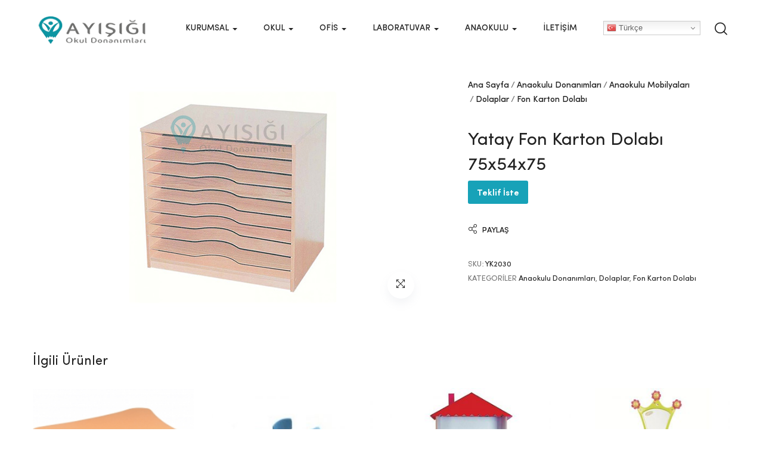

--- FILE ---
content_type: text/html; charset=UTF-8
request_url: https://ayisigilab.com/urun/yatay-fon-karton-dolabi-75x54x75-kod-yk2030/
body_size: 28840
content:
<!DOCTYPE html>
<html lang="tr" class="no-js">
<head>
	<meta charset="UTF-8">
	<meta name="viewport" content="width=device-width">
	<link rel="profile" href="https://gmpg.org/xfn/11">
	<link rel="pingback" href="https://ayisigilab.com/xmlrpc.php">

	<title>Yatay Fon Karton Dolabı 75x54x75 &#8211; Ayışığı</title>
<meta name='robots' content='max-image-preview:large' />
<link rel='dns-prefetch' href='//www.googletagmanager.com' />
<link rel="alternate" type="application/rss+xml" title="Ayışığı &raquo; akışı" href="https://ayisigilab.com/feed/" />
<link rel="alternate" type="application/rss+xml" title="Ayışığı &raquo; yorum akışı" href="https://ayisigilab.com/comments/feed/" />
<link rel="alternate" type="application/rss+xml" title="Ayışığı &raquo; Yatay Fon Karton Dolabı 75x54x75 yorum akışı" href="https://ayisigilab.com/urun/yatay-fon-karton-dolabi-75x54x75-kod-yk2030/feed/" />
		<!-- This site uses the Google Analytics by MonsterInsights plugin v8.25.0 - Using Analytics tracking - https://www.monsterinsights.com/ -->
		<!-- Note: MonsterInsights is not currently configured on this site. The site owner needs to authenticate with Google Analytics in the MonsterInsights settings panel. -->
					<!-- No tracking code set -->
				<!-- / Google Analytics by MonsterInsights -->
		<script type="text/javascript">
/* <![CDATA[ */
window._wpemojiSettings = {"baseUrl":"https:\/\/s.w.org\/images\/core\/emoji\/15.0.3\/72x72\/","ext":".png","svgUrl":"https:\/\/s.w.org\/images\/core\/emoji\/15.0.3\/svg\/","svgExt":".svg","source":{"concatemoji":"https:\/\/ayisigilab.com\/wp-includes\/js\/wp-emoji-release.min.js?ver=6.5"}};
/*! This file is auto-generated */
!function(i,n){var o,s,e;function c(e){try{var t={supportTests:e,timestamp:(new Date).valueOf()};sessionStorage.setItem(o,JSON.stringify(t))}catch(e){}}function p(e,t,n){e.clearRect(0,0,e.canvas.width,e.canvas.height),e.fillText(t,0,0);var t=new Uint32Array(e.getImageData(0,0,e.canvas.width,e.canvas.height).data),r=(e.clearRect(0,0,e.canvas.width,e.canvas.height),e.fillText(n,0,0),new Uint32Array(e.getImageData(0,0,e.canvas.width,e.canvas.height).data));return t.every(function(e,t){return e===r[t]})}function u(e,t,n){switch(t){case"flag":return n(e,"\ud83c\udff3\ufe0f\u200d\u26a7\ufe0f","\ud83c\udff3\ufe0f\u200b\u26a7\ufe0f")?!1:!n(e,"\ud83c\uddfa\ud83c\uddf3","\ud83c\uddfa\u200b\ud83c\uddf3")&&!n(e,"\ud83c\udff4\udb40\udc67\udb40\udc62\udb40\udc65\udb40\udc6e\udb40\udc67\udb40\udc7f","\ud83c\udff4\u200b\udb40\udc67\u200b\udb40\udc62\u200b\udb40\udc65\u200b\udb40\udc6e\u200b\udb40\udc67\u200b\udb40\udc7f");case"emoji":return!n(e,"\ud83d\udc26\u200d\u2b1b","\ud83d\udc26\u200b\u2b1b")}return!1}function f(e,t,n){var r="undefined"!=typeof WorkerGlobalScope&&self instanceof WorkerGlobalScope?new OffscreenCanvas(300,150):i.createElement("canvas"),a=r.getContext("2d",{willReadFrequently:!0}),o=(a.textBaseline="top",a.font="600 32px Arial",{});return e.forEach(function(e){o[e]=t(a,e,n)}),o}function t(e){var t=i.createElement("script");t.src=e,t.defer=!0,i.head.appendChild(t)}"undefined"!=typeof Promise&&(o="wpEmojiSettingsSupports",s=["flag","emoji"],n.supports={everything:!0,everythingExceptFlag:!0},e=new Promise(function(e){i.addEventListener("DOMContentLoaded",e,{once:!0})}),new Promise(function(t){var n=function(){try{var e=JSON.parse(sessionStorage.getItem(o));if("object"==typeof e&&"number"==typeof e.timestamp&&(new Date).valueOf()<e.timestamp+604800&&"object"==typeof e.supportTests)return e.supportTests}catch(e){}return null}();if(!n){if("undefined"!=typeof Worker&&"undefined"!=typeof OffscreenCanvas&&"undefined"!=typeof URL&&URL.createObjectURL&&"undefined"!=typeof Blob)try{var e="postMessage("+f.toString()+"("+[JSON.stringify(s),u.toString(),p.toString()].join(",")+"));",r=new Blob([e],{type:"text/javascript"}),a=new Worker(URL.createObjectURL(r),{name:"wpTestEmojiSupports"});return void(a.onmessage=function(e){c(n=e.data),a.terminate(),t(n)})}catch(e){}c(n=f(s,u,p))}t(n)}).then(function(e){for(var t in e)n.supports[t]=e[t],n.supports.everything=n.supports.everything&&n.supports[t],"flag"!==t&&(n.supports.everythingExceptFlag=n.supports.everythingExceptFlag&&n.supports[t]);n.supports.everythingExceptFlag=n.supports.everythingExceptFlag&&!n.supports.flag,n.DOMReady=!1,n.readyCallback=function(){n.DOMReady=!0}}).then(function(){return e}).then(function(){var e;n.supports.everything||(n.readyCallback(),(e=n.source||{}).concatemoji?t(e.concatemoji):e.wpemoji&&e.twemoji&&(t(e.twemoji),t(e.wpemoji)))}))}((window,document),window._wpemojiSettings);
/* ]]> */
</script>
<style id='wp-emoji-styles-inline-css' type='text/css'>

	img.wp-smiley, img.emoji {
		display: inline !important;
		border: none !important;
		box-shadow: none !important;
		height: 1em !important;
		width: 1em !important;
		margin: 0 0.07em !important;
		vertical-align: -0.1em !important;
		background: none !important;
		padding: 0 !important;
	}
</style>
<link rel='stylesheet' id='wp-block-library-css' href='https://ayisigilab.com/wp-includes/css/dist/block-library/style.min.css?ver=6.5' type='text/css' media='all' />
<style id='wp-block-library-theme-inline-css' type='text/css'>
.wp-block-audio figcaption{color:#555;font-size:13px;text-align:center}.is-dark-theme .wp-block-audio figcaption{color:#ffffffa6}.wp-block-audio{margin:0 0 1em}.wp-block-code{border:1px solid #ccc;border-radius:4px;font-family:Menlo,Consolas,monaco,monospace;padding:.8em 1em}.wp-block-embed figcaption{color:#555;font-size:13px;text-align:center}.is-dark-theme .wp-block-embed figcaption{color:#ffffffa6}.wp-block-embed{margin:0 0 1em}.blocks-gallery-caption{color:#555;font-size:13px;text-align:center}.is-dark-theme .blocks-gallery-caption{color:#ffffffa6}.wp-block-image figcaption{color:#555;font-size:13px;text-align:center}.is-dark-theme .wp-block-image figcaption{color:#ffffffa6}.wp-block-image{margin:0 0 1em}.wp-block-pullquote{border-bottom:4px solid;border-top:4px solid;color:currentColor;margin-bottom:1.75em}.wp-block-pullquote cite,.wp-block-pullquote footer,.wp-block-pullquote__citation{color:currentColor;font-size:.8125em;font-style:normal;text-transform:uppercase}.wp-block-quote{border-left:.25em solid;margin:0 0 1.75em;padding-left:1em}.wp-block-quote cite,.wp-block-quote footer{color:currentColor;font-size:.8125em;font-style:normal;position:relative}.wp-block-quote.has-text-align-right{border-left:none;border-right:.25em solid;padding-left:0;padding-right:1em}.wp-block-quote.has-text-align-center{border:none;padding-left:0}.wp-block-quote.is-large,.wp-block-quote.is-style-large,.wp-block-quote.is-style-plain{border:none}.wp-block-search .wp-block-search__label{font-weight:700}.wp-block-search__button{border:1px solid #ccc;padding:.375em .625em}:where(.wp-block-group.has-background){padding:1.25em 2.375em}.wp-block-separator.has-css-opacity{opacity:.4}.wp-block-separator{border:none;border-bottom:2px solid;margin-left:auto;margin-right:auto}.wp-block-separator.has-alpha-channel-opacity{opacity:1}.wp-block-separator:not(.is-style-wide):not(.is-style-dots){width:100px}.wp-block-separator.has-background:not(.is-style-dots){border-bottom:none;height:1px}.wp-block-separator.has-background:not(.is-style-wide):not(.is-style-dots){height:2px}.wp-block-table{margin:0 0 1em}.wp-block-table td,.wp-block-table th{word-break:normal}.wp-block-table figcaption{color:#555;font-size:13px;text-align:center}.is-dark-theme .wp-block-table figcaption{color:#ffffffa6}.wp-block-video figcaption{color:#555;font-size:13px;text-align:center}.is-dark-theme .wp-block-video figcaption{color:#ffffffa6}.wp-block-video{margin:0 0 1em}.wp-block-template-part.has-background{margin-bottom:0;margin-top:0;padding:1.25em 2.375em}
</style>
<link rel='stylesheet' id='wc-blocks-vendors-style-css' href='https://ayisigilab.com/wp-content/plugins/woocommerce/packages/woocommerce-blocks/build/wc-blocks-vendors-style.css?ver=8.5.1' type='text/css' media='all' />
<link rel='stylesheet' id='wc-blocks-style-css' href='https://ayisigilab.com/wp-content/plugins/woocommerce/packages/woocommerce-blocks/build/wc-blocks-style.css?ver=8.5.1' type='text/css' media='all' />
<style id='classic-theme-styles-inline-css' type='text/css'>
/*! This file is auto-generated */
.wp-block-button__link{color:#fff;background-color:#32373c;border-radius:9999px;box-shadow:none;text-decoration:none;padding:calc(.667em + 2px) calc(1.333em + 2px);font-size:1.125em}.wp-block-file__button{background:#32373c;color:#fff;text-decoration:none}
</style>
<style id='global-styles-inline-css' type='text/css'>
body{--wp--preset--color--black: #000000;--wp--preset--color--cyan-bluish-gray: #abb8c3;--wp--preset--color--white: #ffffff;--wp--preset--color--pale-pink: #f78da7;--wp--preset--color--vivid-red: #cf2e2e;--wp--preset--color--luminous-vivid-orange: #ff6900;--wp--preset--color--luminous-vivid-amber: #fcb900;--wp--preset--color--light-green-cyan: #7bdcb5;--wp--preset--color--vivid-green-cyan: #00d084;--wp--preset--color--pale-cyan-blue: #8ed1fc;--wp--preset--color--vivid-cyan-blue: #0693e3;--wp--preset--color--vivid-purple: #9b51e0;--wp--preset--gradient--vivid-cyan-blue-to-vivid-purple: linear-gradient(135deg,rgba(6,147,227,1) 0%,rgb(155,81,224) 100%);--wp--preset--gradient--light-green-cyan-to-vivid-green-cyan: linear-gradient(135deg,rgb(122,220,180) 0%,rgb(0,208,130) 100%);--wp--preset--gradient--luminous-vivid-amber-to-luminous-vivid-orange: linear-gradient(135deg,rgba(252,185,0,1) 0%,rgba(255,105,0,1) 100%);--wp--preset--gradient--luminous-vivid-orange-to-vivid-red: linear-gradient(135deg,rgba(255,105,0,1) 0%,rgb(207,46,46) 100%);--wp--preset--gradient--very-light-gray-to-cyan-bluish-gray: linear-gradient(135deg,rgb(238,238,238) 0%,rgb(169,184,195) 100%);--wp--preset--gradient--cool-to-warm-spectrum: linear-gradient(135deg,rgb(74,234,220) 0%,rgb(151,120,209) 20%,rgb(207,42,186) 40%,rgb(238,44,130) 60%,rgb(251,105,98) 80%,rgb(254,248,76) 100%);--wp--preset--gradient--blush-light-purple: linear-gradient(135deg,rgb(255,206,236) 0%,rgb(152,150,240) 100%);--wp--preset--gradient--blush-bordeaux: linear-gradient(135deg,rgb(254,205,165) 0%,rgb(254,45,45) 50%,rgb(107,0,62) 100%);--wp--preset--gradient--luminous-dusk: linear-gradient(135deg,rgb(255,203,112) 0%,rgb(199,81,192) 50%,rgb(65,88,208) 100%);--wp--preset--gradient--pale-ocean: linear-gradient(135deg,rgb(255,245,203) 0%,rgb(182,227,212) 50%,rgb(51,167,181) 100%);--wp--preset--gradient--electric-grass: linear-gradient(135deg,rgb(202,248,128) 0%,rgb(113,206,126) 100%);--wp--preset--gradient--midnight: linear-gradient(135deg,rgb(2,3,129) 0%,rgb(40,116,252) 100%);--wp--preset--font-size--small: 13px;--wp--preset--font-size--medium: 20px;--wp--preset--font-size--large: 36px;--wp--preset--font-size--x-large: 42px;--wp--preset--spacing--20: 0.44rem;--wp--preset--spacing--30: 0.67rem;--wp--preset--spacing--40: 1rem;--wp--preset--spacing--50: 1.5rem;--wp--preset--spacing--60: 2.25rem;--wp--preset--spacing--70: 3.38rem;--wp--preset--spacing--80: 5.06rem;--wp--preset--shadow--natural: 6px 6px 9px rgba(0, 0, 0, 0.2);--wp--preset--shadow--deep: 12px 12px 50px rgba(0, 0, 0, 0.4);--wp--preset--shadow--sharp: 6px 6px 0px rgba(0, 0, 0, 0.2);--wp--preset--shadow--outlined: 6px 6px 0px -3px rgba(255, 255, 255, 1), 6px 6px rgba(0, 0, 0, 1);--wp--preset--shadow--crisp: 6px 6px 0px rgba(0, 0, 0, 1);}:where(.is-layout-flex){gap: 0.5em;}:where(.is-layout-grid){gap: 0.5em;}body .is-layout-flow > .alignleft{float: left;margin-inline-start: 0;margin-inline-end: 2em;}body .is-layout-flow > .alignright{float: right;margin-inline-start: 2em;margin-inline-end: 0;}body .is-layout-flow > .aligncenter{margin-left: auto !important;margin-right: auto !important;}body .is-layout-constrained > .alignleft{float: left;margin-inline-start: 0;margin-inline-end: 2em;}body .is-layout-constrained > .alignright{float: right;margin-inline-start: 2em;margin-inline-end: 0;}body .is-layout-constrained > .aligncenter{margin-left: auto !important;margin-right: auto !important;}body .is-layout-constrained > :where(:not(.alignleft):not(.alignright):not(.alignfull)){max-width: var(--wp--style--global--content-size);margin-left: auto !important;margin-right: auto !important;}body .is-layout-constrained > .alignwide{max-width: var(--wp--style--global--wide-size);}body .is-layout-flex{display: flex;}body .is-layout-flex{flex-wrap: wrap;align-items: center;}body .is-layout-flex > *{margin: 0;}body .is-layout-grid{display: grid;}body .is-layout-grid > *{margin: 0;}:where(.wp-block-columns.is-layout-flex){gap: 2em;}:where(.wp-block-columns.is-layout-grid){gap: 2em;}:where(.wp-block-post-template.is-layout-flex){gap: 1.25em;}:where(.wp-block-post-template.is-layout-grid){gap: 1.25em;}.has-black-color{color: var(--wp--preset--color--black) !important;}.has-cyan-bluish-gray-color{color: var(--wp--preset--color--cyan-bluish-gray) !important;}.has-white-color{color: var(--wp--preset--color--white) !important;}.has-pale-pink-color{color: var(--wp--preset--color--pale-pink) !important;}.has-vivid-red-color{color: var(--wp--preset--color--vivid-red) !important;}.has-luminous-vivid-orange-color{color: var(--wp--preset--color--luminous-vivid-orange) !important;}.has-luminous-vivid-amber-color{color: var(--wp--preset--color--luminous-vivid-amber) !important;}.has-light-green-cyan-color{color: var(--wp--preset--color--light-green-cyan) !important;}.has-vivid-green-cyan-color{color: var(--wp--preset--color--vivid-green-cyan) !important;}.has-pale-cyan-blue-color{color: var(--wp--preset--color--pale-cyan-blue) !important;}.has-vivid-cyan-blue-color{color: var(--wp--preset--color--vivid-cyan-blue) !important;}.has-vivid-purple-color{color: var(--wp--preset--color--vivid-purple) !important;}.has-black-background-color{background-color: var(--wp--preset--color--black) !important;}.has-cyan-bluish-gray-background-color{background-color: var(--wp--preset--color--cyan-bluish-gray) !important;}.has-white-background-color{background-color: var(--wp--preset--color--white) !important;}.has-pale-pink-background-color{background-color: var(--wp--preset--color--pale-pink) !important;}.has-vivid-red-background-color{background-color: var(--wp--preset--color--vivid-red) !important;}.has-luminous-vivid-orange-background-color{background-color: var(--wp--preset--color--luminous-vivid-orange) !important;}.has-luminous-vivid-amber-background-color{background-color: var(--wp--preset--color--luminous-vivid-amber) !important;}.has-light-green-cyan-background-color{background-color: var(--wp--preset--color--light-green-cyan) !important;}.has-vivid-green-cyan-background-color{background-color: var(--wp--preset--color--vivid-green-cyan) !important;}.has-pale-cyan-blue-background-color{background-color: var(--wp--preset--color--pale-cyan-blue) !important;}.has-vivid-cyan-blue-background-color{background-color: var(--wp--preset--color--vivid-cyan-blue) !important;}.has-vivid-purple-background-color{background-color: var(--wp--preset--color--vivid-purple) !important;}.has-black-border-color{border-color: var(--wp--preset--color--black) !important;}.has-cyan-bluish-gray-border-color{border-color: var(--wp--preset--color--cyan-bluish-gray) !important;}.has-white-border-color{border-color: var(--wp--preset--color--white) !important;}.has-pale-pink-border-color{border-color: var(--wp--preset--color--pale-pink) !important;}.has-vivid-red-border-color{border-color: var(--wp--preset--color--vivid-red) !important;}.has-luminous-vivid-orange-border-color{border-color: var(--wp--preset--color--luminous-vivid-orange) !important;}.has-luminous-vivid-amber-border-color{border-color: var(--wp--preset--color--luminous-vivid-amber) !important;}.has-light-green-cyan-border-color{border-color: var(--wp--preset--color--light-green-cyan) !important;}.has-vivid-green-cyan-border-color{border-color: var(--wp--preset--color--vivid-green-cyan) !important;}.has-pale-cyan-blue-border-color{border-color: var(--wp--preset--color--pale-cyan-blue) !important;}.has-vivid-cyan-blue-border-color{border-color: var(--wp--preset--color--vivid-cyan-blue) !important;}.has-vivid-purple-border-color{border-color: var(--wp--preset--color--vivid-purple) !important;}.has-vivid-cyan-blue-to-vivid-purple-gradient-background{background: var(--wp--preset--gradient--vivid-cyan-blue-to-vivid-purple) !important;}.has-light-green-cyan-to-vivid-green-cyan-gradient-background{background: var(--wp--preset--gradient--light-green-cyan-to-vivid-green-cyan) !important;}.has-luminous-vivid-amber-to-luminous-vivid-orange-gradient-background{background: var(--wp--preset--gradient--luminous-vivid-amber-to-luminous-vivid-orange) !important;}.has-luminous-vivid-orange-to-vivid-red-gradient-background{background: var(--wp--preset--gradient--luminous-vivid-orange-to-vivid-red) !important;}.has-very-light-gray-to-cyan-bluish-gray-gradient-background{background: var(--wp--preset--gradient--very-light-gray-to-cyan-bluish-gray) !important;}.has-cool-to-warm-spectrum-gradient-background{background: var(--wp--preset--gradient--cool-to-warm-spectrum) !important;}.has-blush-light-purple-gradient-background{background: var(--wp--preset--gradient--blush-light-purple) !important;}.has-blush-bordeaux-gradient-background{background: var(--wp--preset--gradient--blush-bordeaux) !important;}.has-luminous-dusk-gradient-background{background: var(--wp--preset--gradient--luminous-dusk) !important;}.has-pale-ocean-gradient-background{background: var(--wp--preset--gradient--pale-ocean) !important;}.has-electric-grass-gradient-background{background: var(--wp--preset--gradient--electric-grass) !important;}.has-midnight-gradient-background{background: var(--wp--preset--gradient--midnight) !important;}.has-small-font-size{font-size: var(--wp--preset--font-size--small) !important;}.has-medium-font-size{font-size: var(--wp--preset--font-size--medium) !important;}.has-large-font-size{font-size: var(--wp--preset--font-size--large) !important;}.has-x-large-font-size{font-size: var(--wp--preset--font-size--x-large) !important;}
.wp-block-navigation a:where(:not(.wp-element-button)){color: inherit;}
:where(.wp-block-post-template.is-layout-flex){gap: 1.25em;}:where(.wp-block-post-template.is-layout-grid){gap: 1.25em;}
:where(.wp-block-columns.is-layout-flex){gap: 2em;}:where(.wp-block-columns.is-layout-grid){gap: 2em;}
.wp-block-pullquote{font-size: 1.5em;line-height: 1.6;}
</style>
<link rel='stylesheet' id='apus-lookbook-style-css' href='https://ayisigilab.com/wp-content/plugins/apus-lookbook/assets/style.css?ver=6.5' type='text/css' media='all' />
<link rel='stylesheet' id='apus-salespopup-style-css' href='https://ayisigilab.com/wp-content/plugins/apus-salespopup/assets/style.css?ver=1.0.0' type='text/css' media='all' />
<link rel='stylesheet' id='contact-form-7-css' href='https://ayisigilab.com/wp-content/plugins/contact-form-7/includes/css/styles.css?ver=5.6.4' type='text/css' media='all' />
<link rel='stylesheet' id='photoswipe-css' href='https://ayisigilab.com/wp-content/plugins/woocommerce/assets/css/photoswipe/photoswipe.min.css?ver=7.0.0' type='text/css' media='all' />
<link rel='stylesheet' id='photoswipe-default-skin-css' href='https://ayisigilab.com/wp-content/plugins/woocommerce/assets/css/photoswipe/default-skin/default-skin.min.css?ver=7.0.0' type='text/css' media='all' />
<link rel='stylesheet' id='woocommerce-layout-css' href='https://ayisigilab.com/wp-content/plugins/woocommerce/assets/css/woocommerce-layout.css?ver=7.0.0' type='text/css' media='all' />
<link rel='stylesheet' id='woocommerce-general-css' href='https://ayisigilab.com/wp-content/plugins/woocommerce/assets/css/woocommerce.css?ver=7.0.0' type='text/css' media='all' />
<style id='woocommerce-inline-inline-css' type='text/css'>
.woocommerce form .form-row .required { visibility: visible; }
</style>
<link rel='stylesheet' id='select2-css' href='https://ayisigilab.com/wp-content/plugins/woocommerce/assets/css/select2.css?ver=7.0.0' type='text/css' media='all' />
<link rel='stylesheet' id='tawcvs-frontend-css' href='https://ayisigilab.com/wp-content/plugins/variation-swatches-for-woocommerce/assets/css/frontend.css?ver=2.2.2' type='text/css' media='all' />
<link rel='stylesheet' id='uomo-webfont-css' href='https://ayisigilab.com/wp-content/themes/uomo/css/webfonts.css?ver=1.0.0' type='text/css' media='all' />
<link rel='stylesheet' id='all-awesome-css' href='https://ayisigilab.com/wp-content/themes/uomo/css/all-awesome.css?ver=5.11.2' type='text/css' media='all' />
<link rel='stylesheet' id='font-themify-css' href='https://ayisigilab.com/wp-content/themes/uomo/css/themify-icons.css?ver=1.0.0' type='text/css' media='all' />
<link rel='stylesheet' id='font-flaticon-css' href='https://ayisigilab.com/wp-content/themes/uomo/css/flaticon.css?ver=1.0.0' type='text/css' media='all' />
<link rel='stylesheet' id='animate-css' href='https://ayisigilab.com/wp-content/themes/uomo/css/animate.css?ver=3.6.0' type='text/css' media='all' />
<link rel='stylesheet' id='bootstrap-css' href='https://ayisigilab.com/wp-content/themes/uomo/css/bootstrap.css?ver=3.2.0' type='text/css' media='all' />
<link rel='stylesheet' id='slick-css' href='https://ayisigilab.com/wp-content/themes/uomo/css/slick.css?ver=1.8.0' type='text/css' media='all' />
<link rel='stylesheet' id='magnific-popup-css' href='https://ayisigilab.com/wp-content/themes/uomo/css/magnific-popup.css?ver=1.1.0' type='text/css' media='all' />
<link rel='stylesheet' id='perfect-scrollbar-css' href='https://ayisigilab.com/wp-content/themes/uomo/css/perfect-scrollbar.css?ver=0.6.12' type='text/css' media='all' />
<link rel='stylesheet' id='sliding-menu-css' href='https://ayisigilab.com/wp-content/themes/uomo/css/sliding-menu.min.css?ver=0.3.0' type='text/css' media='all' />
<link rel='stylesheet' id='uomo-wc-quantity-increment-css' href='https://ayisigilab.com/wp-content/themes/uomo/css/wc-quantity-increment.css?ver=6.5' type='text/css' media='all' />
<link rel='stylesheet' id='uomo-woocommerce-smallscreen-css' href='https://ayisigilab.com/wp-content/themes/uomo/css/woocommerce-smallscreen.css?ver=6.5' type='text/css' media='all' />
<link rel='stylesheet' id='uomo-template-css' href='https://ayisigilab.com/wp-content/themes/uomo/css/template.css?ver=1.0' type='text/css' media='all' />
<style id='uomo-template-inline-css' type='text/css'>
:root {--uomo-theme-color: #C32929;--uomo-text-color: #767676;--uomo-link-color: #222222;--uomo-heading-color: #222222;--uomo-theme-hover-color: #992020;--uomo-theme-color-001: rgba(195, 41, 41, 0.01);			  --uomo-theme-color-01: rgba(195, 41, 41, 0.1);--uomo-main-font: 'SofiaPro';--uomo-main-font-weight: 400;--uomo-heading-font: 'SofiaPro';--uomo-heading-font-weight: 600;}
</style>
<link rel='stylesheet' id='uomo-style-css' href='https://ayisigilab.com/wp-content/themes/uomo/style.css?ver=1.0' type='text/css' media='all' />
<link rel='stylesheet' id='wpb-get-a-quote-button-sweetalert2-css' href='https://ayisigilab.com/wp-content/plugins/get-a-quote-button-for-woocommerce/assets/css/sweetalert2.min.css?ver=1.3.7' type='text/css' media='all' />
<link rel='stylesheet' id='wpb-get-a-quote-button-styles-css' href='https://ayisigilab.com/wp-content/plugins/get-a-quote-button-for-woocommerce/assets/css/frontend.css?ver=1.3.7' type='text/css' media='all' />
<style id='wpb-get-a-quote-button-styles-inline-css' type='text/css'>

		.wpb-get-a-quote-button-btn-default,
		.wpb-gqf-form-style-true input[type=submit],
		.wpb-gqf-form-style-true input[type=button],
		.wpb-gqf-form-style-true input[type=submit],
		.wpb-gqf-form-style-true input[type=button]{
			color: #ffffff;
			background: #17a2b8;
		}
		.wpb-get-a-quote-button-btn-default:hover, .wpb-get-a-quote-button-btn-default:focus,
		.wpb-gqf-form-style-true input[type=submit]:hover, .wpb-gqf-form-style-true input[type=submit]:focus,
		.wpb-gqf-form-style-true input[type=button]:hover, .wpb-gqf-form-style-true input[type=button]:focus,
		.wpb-gqf-form-style-true input[type=submit]:hover,
		.wpb-gqf-form-style-true input[type=button]:hover,
		.wpb-gqf-form-style-true input[type=submit]:focus,
		.wpb-gqf-form-style-true input[type=button]:focus {
			color: #ffffff;
			background: #138496;
		}
</style>
<script type="text/template" id="tmpl-variation-template">
	<div class="woocommerce-variation-description">{{{ data.variation.variation_description }}}</div>
	<div class="woocommerce-variation-price">{{{ data.variation.price_html }}}</div>
	<div class="woocommerce-variation-availability">{{{ data.variation.availability_html }}}</div>
</script>
<script type="text/template" id="tmpl-unavailable-variation-template">
	<p>Maalesef, bu ürün mevcut değil. Lütfen farklı bir kombinasyon seçin.</p>
</script>
<script type="text/javascript" src="https://ayisigilab.com/wp-includes/js/jquery/jquery.min.js?ver=3.7.1" id="jquery-core-js"></script>
<script type="text/javascript" src="https://ayisigilab.com/wp-includes/js/jquery/jquery-migrate.min.js?ver=3.4.1" id="jquery-migrate-js"></script>

<!-- Google Analytics snippet added by Site Kit -->
<script type="text/javascript" src="https://www.googletagmanager.com/gtag/js?id=G-7DXRS600TY" id="google_gtagjs-js" async></script>
<script type="text/javascript" id="google_gtagjs-js-after">
/* <![CDATA[ */
window.dataLayer = window.dataLayer || [];function gtag(){dataLayer.push(arguments);}
gtag('set', 'linker', {"domains":["ayisigilab.com"]} );
gtag("js", new Date());
gtag("set", "developer_id.dZTNiMT", true);
gtag("config", "G-7DXRS600TY");
/* ]]> */
</script>

<!-- End Google Analytics snippet added by Site Kit -->
<link rel="https://api.w.org/" href="https://ayisigilab.com/wp-json/" /><link rel="alternate" type="application/json" href="https://ayisigilab.com/wp-json/wp/v2/product/5091" /><link rel="EditURI" type="application/rsd+xml" title="RSD" href="https://ayisigilab.com/xmlrpc.php?rsd" />
<meta name="generator" content="WordPress 6.5" />
<meta name="generator" content="WooCommerce 7.0.0" />
<link rel="canonical" href="https://ayisigilab.com/urun/yatay-fon-karton-dolabi-75x54x75-kod-yk2030/" />
<link rel='shortlink' href='https://ayisigilab.com/?p=5091' />
<link rel="alternate" type="application/json+oembed" href="https://ayisigilab.com/wp-json/oembed/1.0/embed?url=https%3A%2F%2Fayisigilab.com%2Furun%2Fyatay-fon-karton-dolabi-75x54x75-kod-yk2030%2F" />
<link rel="alternate" type="text/xml+oembed" href="https://ayisigilab.com/wp-json/oembed/1.0/embed?url=https%3A%2F%2Fayisigilab.com%2Furun%2Fyatay-fon-karton-dolabi-75x54x75-kod-yk2030%2F&#038;format=xml" />
<meta name="framework" content="Redux 4.1.24" /><meta name="generator" content="Site Kit by Google 1.123.1" />	<noscript><style>.woocommerce-product-gallery{ opacity: 1 !important; }</style></noscript>
	<meta name="generator" content="Powered by Slider Revolution 6.5.6 - responsive, Mobile-Friendly Slider Plugin for WordPress with comfortable drag and drop interface." />
<link rel="icon" href="https://ayisigilab.com/wp-content/uploads/2022/03/Adsiz-tasarim-5.png" sizes="32x32" />
<link rel="icon" href="https://ayisigilab.com/wp-content/uploads/2022/03/Adsiz-tasarim-5.png" sizes="192x192" />
<link rel="apple-touch-icon" href="https://ayisigilab.com/wp-content/uploads/2022/03/Adsiz-tasarim-5.png" />
<meta name="msapplication-TileImage" content="https://ayisigilab.com/wp-content/uploads/2022/03/Adsiz-tasarim-5.png" />
<script type="text/javascript">function setREVStartSize(e){
			//window.requestAnimationFrame(function() {				 
				window.RSIW = window.RSIW===undefined ? window.innerWidth : window.RSIW;	
				window.RSIH = window.RSIH===undefined ? window.innerHeight : window.RSIH;	
				try {								
					var pw = document.getElementById(e.c).parentNode.offsetWidth,
						newh;
					pw = pw===0 || isNaN(pw) ? window.RSIW : pw;
					e.tabw = e.tabw===undefined ? 0 : parseInt(e.tabw);
					e.thumbw = e.thumbw===undefined ? 0 : parseInt(e.thumbw);
					e.tabh = e.tabh===undefined ? 0 : parseInt(e.tabh);
					e.thumbh = e.thumbh===undefined ? 0 : parseInt(e.thumbh);
					e.tabhide = e.tabhide===undefined ? 0 : parseInt(e.tabhide);
					e.thumbhide = e.thumbhide===undefined ? 0 : parseInt(e.thumbhide);
					e.mh = e.mh===undefined || e.mh=="" || e.mh==="auto" ? 0 : parseInt(e.mh,0);		
					if(e.layout==="fullscreen" || e.l==="fullscreen") 						
						newh = Math.max(e.mh,window.RSIH);					
					else{					
						e.gw = Array.isArray(e.gw) ? e.gw : [e.gw];
						for (var i in e.rl) if (e.gw[i]===undefined || e.gw[i]===0) e.gw[i] = e.gw[i-1];					
						e.gh = e.el===undefined || e.el==="" || (Array.isArray(e.el) && e.el.length==0)? e.gh : e.el;
						e.gh = Array.isArray(e.gh) ? e.gh : [e.gh];
						for (var i in e.rl) if (e.gh[i]===undefined || e.gh[i]===0) e.gh[i] = e.gh[i-1];
											
						var nl = new Array(e.rl.length),
							ix = 0,						
							sl;					
						e.tabw = e.tabhide>=pw ? 0 : e.tabw;
						e.thumbw = e.thumbhide>=pw ? 0 : e.thumbw;
						e.tabh = e.tabhide>=pw ? 0 : e.tabh;
						e.thumbh = e.thumbhide>=pw ? 0 : e.thumbh;					
						for (var i in e.rl) nl[i] = e.rl[i]<window.RSIW ? 0 : e.rl[i];
						sl = nl[0];									
						for (var i in nl) if (sl>nl[i] && nl[i]>0) { sl = nl[i]; ix=i;}															
						var m = pw>(e.gw[ix]+e.tabw+e.thumbw) ? 1 : (pw-(e.tabw+e.thumbw)) / (e.gw[ix]);					
						newh =  (e.gh[ix] * m) + (e.tabh + e.thumbh);
					}
					var el = document.getElementById(e.c);
					if (el!==null && el) el.style.height = newh+"px";					
					el = document.getElementById(e.c+"_wrapper");
					if (el!==null && el) {
						el.style.height = newh+"px";
						el.style.display = "block";
					}
				} catch(e){
					console.log("Failure at Presize of Slider:" + e)
				}					   
			//});
		  };</script>
		<style type="text/css" id="wp-custom-css">
			.yith-wcwl-add-button {
	display:none
}

.size-guide-wrapper {
	display:none
}

.shop-normal {
	display:none
}

.product-navs {
	display:none
}

.price {
	display:none
}

.quick-links-wrapper {
	display:none
}
.slick-slide img {
    display: inline;
}
.apus-footer-mobile {
	display:none
}
.apus-offcanvas-body .header-mobile-bottom {margin-top: inherit !important;}
		</style>
		<style id="wpforms-css-vars-root">
				:root {
					--wpforms-field-border-radius: 3px;
--wpforms-field-background-color: #ffffff;
--wpforms-field-border-color: rgba( 0, 0, 0, 0.25 );
--wpforms-field-text-color: rgba( 0, 0, 0, 0.7 );
--wpforms-label-color: rgba( 0, 0, 0, 0.85 );
--wpforms-label-sublabel-color: rgba( 0, 0, 0, 0.55 );
--wpforms-label-error-color: #d63637;
--wpforms-button-border-radius: 3px;
--wpforms-button-background-color: #066aab;
--wpforms-button-text-color: #ffffff;
--wpforms-page-break-color: #066aab;
--wpforms-field-size-input-height: 43px;
--wpforms-field-size-input-spacing: 15px;
--wpforms-field-size-font-size: 16px;
--wpforms-field-size-line-height: 19px;
--wpforms-field-size-padding-h: 14px;
--wpforms-field-size-checkbox-size: 16px;
--wpforms-field-size-sublabel-spacing: 5px;
--wpforms-field-size-icon-size: 1;
--wpforms-label-size-font-size: 16px;
--wpforms-label-size-line-height: 19px;
--wpforms-label-size-sublabel-font-size: 14px;
--wpforms-label-size-sublabel-line-height: 17px;
--wpforms-button-size-font-size: 17px;
--wpforms-button-size-height: 41px;
--wpforms-button-size-padding-h: 15px;
--wpforms-button-size-margin-top: 10px;

				}
			</style></head>
<body data-rsssl=1 class="product-template-default single single-product postid-5091 theme-uomo woocommerce woocommerce-page woocommerce-no-js apus-body-loading image-lazy-loading body-footer-mobile has-header-sticky detail-shop-v1 elementor-default elementor-kit-6966">
	<div class="apus-page-loading">
        <div class="apus-loader-inner" ></div>
    </div>
<div id="wrapper-container" class="wrapper-container">

	
    <div id="apus-mobile-menu" class="apus-offcanvas hidden-lg"> 
    <div class="apus-offcanvas-body">

        <div class="header-offcanvas">
            <div class="container">
                <div class="row flex-middle">
                    <div class="col-xs-3">
                        <a class="btn-toggle-canvas" data-toggle="offcanvas">
                            <i class="ti-close"></i>
                        </a>
                    </div>

                    <div class="text-center col-xs-6">
                                                                            <div class="logo">
                                <a href="https://ayisigilab.com/" >
                                    <img src="https://ayisigilab.com/wp-content/uploads/2022/02/ayisigi-lab-logo-1.png" alt="Ayışığı">
                                </a>
                            </div>
                                            </div>

                                    </div>

            </div>
        </div>
        <div class="middle-offcanvas">

            <div class="apus-search-form">
	<div class="apus-search-form-inner">
		<form action="https://ayisigilab.com/" method="get" class="inner-search">
			<div class="main-search">
				<div class="autocompleate-wrapper">
			  		<input type="text" placeholder="Ürün arayın..." name="s" class="apus-search form-control apus-autocompleate-input" autocomplete="off"/>
				</div>
			</div>
			<button type="submit" class="btn"><i class="ti-search"></i></button>
			<input type="hidden" name="post_type" value="product" class="post_type" />
		</form>
	</div>
</div>
            <nav id="menu-main-menu-navbar" class="navbar navbar-offcanvas" role="navigation">
                <div id="mobile-menu-container" class="menu-mobil-menu-container"><ul id="menu-mobil-menu" class=""><li id="menu-item-11640" class="has-submenu menu-item-11640"><a href="/hakkimizda">Kurumsal</a>
<ul class="sub-menu">
	<li id="menu-item-11644" class="menu-item-11644"><a href="https://ayisigilab.com/hakkimizda/">Hakkımızda</a></li>
	<li id="menu-item-11641" class="menu-item-11641"><a href="https://ayisigilab.com/projelerimiz/">Projelerimiz</a></li>
	<li id="menu-item-11643" class="menu-item-11643"><a href="https://ayisigilab.com/belgeler/">Belgeler</a></li>
	<li id="menu-item-11642" class="menu-item-11642"><a href="https://ayisigilab.com/insan-kaynaklari/">İnsan Kaynakları</a></li>
</ul>
</li>
<li id="menu-item-11645" class="has-submenu menu-item-11645"><a href="/product-category/egitim-donanimlari/">Okul</a>
<ul class="sub-menu">
	<li id="menu-item-11650" class="has-submenu menu-item-11650"><a href="/product-category/egitim-donanimlari/okul-siralari-egitim-donanimlari/tek-kisilik-siralar-okul-siralari-egitim-donanimlari/">Okul Sıraları</a>
	<ul class="sub-menu">
		<li id="menu-item-11651" class="menu-item-11651"><a href="/product-category/egitim-donanimlari/okul-siralari-egitim-donanimlari/tek-kisilik-siralar-okul-siralari-egitim-donanimlari/">Tek Kişilik Sıralar</a></li>
		<li id="menu-item-11652" class="menu-item-11652"><a href="/product-category/egitim-donanimlari/okul-siralari-egitim-donanimlari/cift-kisilik-siralar-okul-siralari-egitim-donanimlari/">Çift Kişilik Sıralar</a></li>
		<li id="menu-item-11653" class="menu-item-11653"><a href="/product-category/egitim-donanimlari/okul-siralari-egitim-donanimlari/amfi-siralar-okul-siralari-egitim-donanimlari/">Amfi Sıralar</a></li>
	</ul>
</li>
	<li id="menu-item-11654" class="has-submenu menu-item-11654"><a href="/product-category/egitim-donanimlari/bilgisayar-masalari-egitim-donanimlari/">Masalar</a>
	<ul class="sub-menu">
		<li id="menu-item-11655" class="menu-item-11655"><a href="/product-category/egitim-donanimlari/bilgisayar-masalari-egitim-donanimlari/">Bilgisayar Masaları</a></li>
		<li id="menu-item-11656" class="menu-item-11656"><a href="/product-category/egitim-donanimlari/resim-masalari-siralari-egitim-donanimlari/">Resim Masaları/Sıraları</a></li>
		<li id="menu-item-11657" class="menu-item-11657"><a href="/product-category/egitim-donanimlari/muzik-siralari-egitim-donanimlari/">Müzik Sıraları</a></li>
		<li id="menu-item-11658" class="menu-item-11658"><a href="/product-category/egitim-donanimlari/teknik-atolye-masalari-egitim-donanimlari/">Teknik/Atölye Masaları</a></li>
		<li id="menu-item-11659" class="menu-item-11659"><a href="/product-category/egitim-donanimlari/ogretmen-masasi-ve-kursu-egitim-donanimlari/">Öğretmen Masası ve Kürsü</a></li>
		<li id="menu-item-11660" class="menu-item-11660"><a href="/product-category/egitim-donanimlari/yemekhane-ve-kantin-masalari-egitim-donanimlari/">Yemekhane ve Kantin Masaları</a></li>
	</ul>
</li>
	<li id="menu-item-11661" class="has-submenu menu-item-11661"><a href="/product-category/egitim-donanimlari/sandalyeler-2-egitim-donanimlari/">Sandalye ve Koltuklar</a>
	<ul class="sub-menu">
		<li id="menu-item-11662" class="menu-item-11662"><a href="/product-category/egitim-donanimlari/sandalyeler-2-egitim-donanimlari/">Sandalyeler</a></li>
		<li id="menu-item-11663" class="menu-item-11663"><a href="/product-category/egitim-donanimlari/kolcakli-sandalye-egitim-donanimlari/">Kolçaklı Sandalye</a></li>
		<li id="menu-item-11664" class="menu-item-11664"><a href="/product-category/egitim-donanimlari/konferans-koltuklari-egitim-donanimlari/">Konferans Koltukları</a></li>
		<li id="menu-item-11665" class="menu-item-11665"><a href="/product-category/egitim-donanimlari/ogretmen-koltuklari-egitim-donanimlari/">Öğretmen Koltukları</a></li>
		<li id="menu-item-11666" class="menu-item-11666"><a href="/product-category/egitim-donanimlari/yemekhane-ve-kantin-sandalyeleri-egitim-donanimlari/">Yemekhane ve Kantin Sandalyeleri</a></li>
	</ul>
</li>
	<li id="menu-item-11667" class="has-submenu menu-item-11667"><a href="/product-category/egitim-donanimlari/panolar-ve-levhalar-egitim-donanimlari/">Diğer Okul Ürünleri</a>
	<ul class="sub-menu">
		<li id="menu-item-11673" class="menu-item-11673"><a href="/product-category/egitim-donanimlari/panolar-ve-levhalar-egitim-donanimlari/">Panolar ve Levhalar</a></li>
		<li id="menu-item-11668" class="menu-item-11668"><a href="/product-category/egitim-donanimlari/yazi-tahtalari-egitim-donanimlari/">Yazı Tahtaları</a></li>
		<li id="menu-item-11669" class="menu-item-11669"><a href="/product-category/egitim-donanimlari/akilli-tahtalar-egitim-donanimlari/">Akıllı Tahtalar</a></li>
		<li id="menu-item-11670" class="menu-item-11670"><a href="/product-category/egitim-donanimlari/yurt-mobilyalari-egitim-donanimlari/">Yurt Mobilyaları</a></li>
		<li id="menu-item-11671" class="menu-item-11671"><a href="/product-category/egitim-donanimlari/sunum-gerecleri-egitim-donanimlari/">Sunum Gereçleri</a></li>
		<li id="menu-item-11672" class="menu-item-11672"><a href="/product-category/egitim-donanimlari/kutuphane-sistemleri-egitim-donanimlari/">Kütüphane Sistemleri</a></li>
	</ul>
</li>
</ul>
</li>
<li id="menu-item-11646" class="has-submenu menu-item-11646"><a href="/product-category/buro-ofis-mobilyalari/">Ofis</a>
<ul class="sub-menu">
	<li id="menu-item-11674" class="has-submenu menu-item-11674"><a href="/product-category/buro-ofis-mobilyalari/oturma-gruplari-buro-ofis-mobilyalari/">Oturma Grupları</a>
	<ul class="sub-menu">
		<li id="menu-item-11675" class="menu-item-11675"><a href="/product-category/buro-ofis-mobilyalari/bahce-oturma-gruplari-buro-ofis-mobilyalari/">Bahçe Oturma Grupları</a></li>
		<li id="menu-item-11676" class="menu-item-11676"><a href="/product-category/buro-ofis-mobilyalari/oturma-gruplari-buro-ofis-mobilyalari/makam-koltuklari-oturma-gruplari-buro-ofis-mobilyalari/">Makam Koltukları</a></li>
		<li id="menu-item-11677" class="menu-item-11677"><a href="/product-category/buro-ofis-mobilyalari/yonetici-ofis-buro-takimlari-buro-ofis-mobilyalari/">Yönetici Ofis / Büro Takımları</a></li>
		<li id="menu-item-11678" class="menu-item-11678"><a href="/product-category/buro-ofis-mobilyalari/personel-calisma-gruplari-buro-ofis-mobilyalari/">Personel Çalışma Grupları</a></li>
		<li id="menu-item-11679" class="menu-item-11679"><a href="/product-category/buro-ofis-mobilyalari/toplanti-masalari-buro-ofis-mobilyalari/">Toplantı Masaları</a></li>
		<li id="menu-item-11680" class="menu-item-11680"><a href="/product-category/buro-ofis-mobilyalari/oturma-gruplari-buro-ofis-mobilyalari/">Tüm Oturma Grupları</a></li>
	</ul>
</li>
	<li id="menu-item-11681" class="has-submenu menu-item-11681"><a href="/product-category/buro-ofis-mobilyalari/cam-kapakli-dolaplar-buro-ofis-mobilyalari/">Dolaplar</a>
	<ul class="sub-menu">
		<li id="menu-item-11682" class="menu-item-11682"><a href="/product-category/buro-ofis-mobilyalari/cam-kapakli-dolaplar-buro-ofis-mobilyalari/">Cam Kapaklı Dolaplar</a></li>
		<li id="menu-item-11683" class="menu-item-11683"><a href="/product-category/buro-ofis-mobilyalari/kapaksiz-dolaplar-buro-ofis-mobilyalari/">Kapaksız Dolaplar</a></li>
		<li id="menu-item-11684" class="menu-item-11684"><a href="/product-category/buro-ofis-mobilyalari/metal-kapaklilar-buro-ofis-mobilyalari/dosya-dolaplari-metal-kapaklilar-buro-ofis-mobilyalari/">Dosya Dolapları</a></li>
		<li id="menu-item-11685" class="menu-item-11685"><a href="/product-category/buro-ofis-mobilyalari/metal-kapaklilar-buro-ofis-mobilyalari/soyunma-dolaplari-metal-kapaklilar-buro-ofis-mobilyalari/">Soyunma Dolapları</a></li>
	</ul>
</li>
	<li id="menu-item-11686" class="has-submenu menu-item-11686"><a href="/product-category/buro-ofis-mobilyalari/metal-kapaklilar-buro-ofis-mobilyalari/">Diğer Ofis Ürünleri</a>
	<ul class="sub-menu">
		<li id="menu-item-11687" class="menu-item-11687"><a href="/product-category/buro-ofis-mobilyalari/bankolar-buro-ofis-mobilyalari/">Bankolar</a></li>
		<li id="menu-item-11688" class="menu-item-11688"><a href="/product-category/buro-ofis-mobilyalari/metal-kapaklilar-buro-ofis-mobilyalari/askilik-metal-kapaklilar-buro-ofis-mobilyalari/">Askılık</a></li>
		<li id="menu-item-11689" class="menu-item-11689"><a href="/product-category/buro-ofis-mobilyalari/metal-kapaklilar-buro-ofis-mobilyalari/cop-kovalari-metal-kapaklilar-buro-ofis-mobilyalari/">Çöp Kovaları</a></li>
		<li id="menu-item-11690" class="menu-item-11690"><a href="/product-category/buro-ofis-mobilyalari/metal-kapaklilar-buro-ofis-mobilyalari/">Tüm Metal Kapaklı Ürünler</a></li>
	</ul>
</li>
</ul>
</li>
<li id="menu-item-11647" class="has-submenu menu-item-11647"><a href="/product-category/laboratuvarlar/">Laboratuvar</a>
<ul class="sub-menu">
	<li id="menu-item-11691" class="has-submenu menu-item-11691"><a href="/product-category/laboratuvarlar/endustriyel-laboratuvarlar-laboratuvarlar/laboratuvar-mobilyalari-endustriyel-laboratuvarlar-laboratuvarlar/">Endüstriyel Laboratuvarlar</a>
	<ul class="sub-menu">
		<li id="menu-item-11692" class="menu-item-11692"><a href="/product-category/laboratuvarlar/endustriyel-laboratuvarlar-laboratuvarlar/laboratuvar-mobilyalari-endustriyel-laboratuvarlar-laboratuvarlar/">Laboratuvar Mobilyaları</a></li>
		<li id="menu-item-11693" class="menu-item-11693"><a href="/product-category/laboratuvarlar/endustriyel-laboratuvarlar-laboratuvarlar/pcr-kabini-endustriyel-laboratuvarlar-laboratuvarlar/">PCR Kabini</a></li>
		<li id="menu-item-11694" class="menu-item-11694"><a href="/product-category/laboratuvarlar/endustriyel-laboratuvarlar-laboratuvarlar/laboratuvar-evye-ve-musluklari-endustriyel-laboratuvarlar-laboratuvarlar/">Laboratuvar Evye Ve Muslukları</a></li>
		<li id="menu-item-11695" class="menu-item-11695"><a href="/product-category/laboratuvarlar/endustriyel-laboratuvarlar-laboratuvarlar/is-sagligi-ve-koruyucu-ekipmanlar-endustriyel-laboratuvarlar-laboratuvarlar/">İş Sağlığı Ve Koruyucu Ekipmanlar</a></li>
		<li id="menu-item-11696" class="menu-item-11696"><a href="/product-category/laboratuvarlar/endustriyel-laboratuvarlar-laboratuvarlar/hassas-terazi-masasi-endustriyel-laboratuvarlar-laboratuvarlar/">Hassas Terazi Masası</a></li>
		<li id="menu-item-11697" class="menu-item-11697"><a href="/product-category/laboratuvarlar/endustriyel-laboratuvarlar-laboratuvarlar/ventilasyon-sistemleri-endustriyel-laboratuvarlar-laboratuvarlar/">Ventilasyon Sistemleri</a></li>
		<li id="menu-item-11698" class="menu-item-11698"><a href="/product-category/laboratuvarlar/endustriyel-laboratuvarlar-laboratuvarlar/guvenlikli-depolama-cozumleri-endustriyel-laboratuvarlar-laboratuvarlar/">Güvenlikli Depolama Çözümleri</a></li>
		<li id="menu-item-11699" class="menu-item-11699"><a href="/product-category/laboratuvarlar/endustriyel-laboratuvarlar-laboratuvarlar/biyoguvenlik-kabinleri-endustriyel-laboratuvarlar-laboratuvarlar/">Biyogüvenlik Kabinleri</a></li>
		<li id="menu-item-11700" class="menu-item-11700"><a href="/product-category/laboratuvarlar/endustriyel-laboratuvarlar-laboratuvarlar/ceker-ocaklar-endustriyel-laboratuvarlar-laboratuvarlar/">Çeker Ocaklar</a></li>
		<li id="menu-item-11701" class="menu-item-11701"><a href="/product-category/laboratuvarlar/endustriyel-laboratuvarlar-laboratuvarlar/is-sagligi-ve-koruyucu-ekipmanlar-endustriyel-laboratuvarlar-laboratuvarlar/acil-dus-sistemleri-is-sagligi-ve-koruyucu-ekipmanlar-endustriyel-laboratuvarlar-laboratuvarlar/">Acil Duş Sistemleri</a></li>
	</ul>
</li>
	<li id="menu-item-11702" class="has-submenu menu-item-11702"><a href="/product-category/laboratuvarlar/fen-kimya-biyoloji-laboratuvarlari-laboratuvarlar/">Laboratuvarlar</a>
	<ul class="sub-menu">
		<li id="menu-item-11703" class="menu-item-11703"><a href="/product-category/laboratuvarlar/fen-kimya-biyoloji-laboratuvarlari-laboratuvarlar/">Fen-Kimya-Biyoloji Laboratuvarları</a></li>
		<li id="menu-item-11704" class="menu-item-11704"><a href="/product-category/laboratuvarlar/fizik-laboratuvarlari-laboratuvarlar/">Fizik Laboratuvarları</a></li>
		<li id="menu-item-11705" class="menu-item-11705"><a href="/product-category/laboratuvarlar/ipkb-fen-kimya-biyoloji-laboratuvarlari-laboratuvarlar/">İPKB Fen-Kimya-Biyoloji Laboratuvarları</a></li>
		<li id="menu-item-11706" class="menu-item-11706"><a href="/product-category/laboratuvarlar/ipkb-fizik-laboratuvarlari-laboratuvarlar/">İPKB Fizik Laboratuvarları</a></li>
		<li id="menu-item-11707" class="menu-item-11707"><a href="/product-category/laboratuvarlar/ozel-tasarim-altigen-karma-laboratuvarlar-laboratuvarlar/">Özel Tasarım Altıgen Karma Laboratuvarlar</a></li>
		<li id="menu-item-11708" class="menu-item-11708"><a href="/product-category/laboratuvarlar/fiberglas-laboratuvarlar-laboratuvarlar/">Fiberglas Laboratuvarlar</a></li>
	</ul>
</li>
	<li id="menu-item-11709" class="has-submenu menu-item-11709"><a href="/product-category/laboratuvarlar/lab-deney-malzemeleri-laboratuvarlar/biyoloji-lab-deney-malzemeleri-lab-deney-malzemeleri-laboratuvarlar/">Laboratuvar Deney Malzemeleri</a>
	<ul class="sub-menu">
		<li id="menu-item-11710" class="menu-item-11710"><a href="/product-category/laboratuvarlar/lab-deney-malzemeleri-laboratuvarlar/biyoloji-lab-deney-malzemeleri-lab-deney-malzemeleri-laboratuvarlar/">Biyoloji Lab. Deney Malzemeleri</a></li>
		<li id="menu-item-11711" class="menu-item-11711"><a href="/product-category/laboratuvarlar/lab-deney-malzemeleri-laboratuvarlar/fen-lab-deney-malzemeleri-lab-deney-malzemeleri-laboratuvarlar/">Fen Lab. Deney Malzemeleri</a></li>
		<li id="menu-item-11712" class="menu-item-11712"><a href="/product-category/laboratuvarlar/lab-deney-malzemeleri-laboratuvarlar/kimya-lab-deney-malzemeleri-lab-deney-malzemeleri-laboratuvarlar/">Kimya Lab. Deney Malzemeleri</a></li>
		<li id="menu-item-11713" class="menu-item-11713"><a href="/product-category/laboratuvarlar/lab-deney-malzemeleri-laboratuvarlar/kimya-lab-deney-malzemeleri-lab-deney-malzemeleri-laboratuvarlar/kimyasal-malzemeler-kimya-lab-deney-malzemeleri-lab-deney-malzemeleri-laboratuvarlar/">Kimyasal Malzemeler</a></li>
		<li id="menu-item-11714" class="menu-item-11714"><a href="/product-category/laboratuvarlar/lab-deney-malzemeleri-laboratuvarlar/fizik-lab-deney-malzemeleri-lab-deney-malzemeleri-laboratuvarlar/">Fizik Lab. Deney Malzemeleri</a></li>
	</ul>
</li>
</ul>
</li>
<li id="menu-item-11648" class="has-submenu menu-item-11648"><a href="/product-category/anaokulu-donanimlari/">Anaokulu</a>
<ul class="sub-menu">
	<li id="menu-item-11715" class="has-submenu menu-item-11715"><a href="/product-category/anaokulu-donanimlari/anaokulu-mobilyalari-anaokulu-donanimlari/dolap-ve-duvar-susleri-anaokulu-mobilyalari-anaokulu-donanimlari/">Anaokulu Mobilyaları</a>
	<ul class="sub-menu">
		<li id="menu-item-11716" class="menu-item-11716"><a href="/product-category/anaokulu-donanimlari/anaokulu-mobilyalari-anaokulu-donanimlari/dolap-ve-duvar-susleri-anaokulu-mobilyalari-anaokulu-donanimlari/">Dolap ve Duvar Süsleri</a></li>
		<li id="menu-item-11717" class="menu-item-11717"><a href="/product-category/anaokulu-donanimlari/anaokulu-mobilyalari-anaokulu-donanimlari/kitapliklar-anaokulu-mobilyalari-anaokulu-donanimlari/">Kitaplıklar</a></li>
		<li id="menu-item-11718" class="menu-item-11718"><a href="/product-category/anaokulu-donanimlari/anaokulu-mobilyalari-anaokulu-donanimlari/kukla-ve-kukla-koseleri-anaokulu-mobilyalari-anaokulu-donanimlari/">Kukla ve Kukla Köşeleri</a></li>
		<li id="menu-item-11719" class="menu-item-11719"><a href="/product-category/anaokulu-donanimlari/anaokulu-mobilyalari-anaokulu-donanimlari/kampet-yatak-ve-halilar-anaokulu-mobilyalari-anaokulu-donanimlari/">Kampet Yatak ve Halılar</a></li>
	</ul>
</li>
	<li id="menu-item-11720" class="has-submenu menu-item-11720"><a href="/product-category/anaokulu-donanimlari/anaokulu-mobilyalari-anaokulu-donanimlari/dolaplar-anaokulu-mobilyalari-anaokulu-donanimlari/grup-dolaplari-dolaplar-anaokulu-mobilyalari-anaokulu-donanimlari/">Dolaplar</a>
	<ul class="sub-menu">
		<li id="menu-item-11725" class="menu-item-11725"><a href="/product-category/anaokulu-donanimlari/anaokulu-mobilyalari-anaokulu-donanimlari/dolaplar-anaokulu-mobilyalari-anaokulu-donanimlari/grup-dolaplari-dolaplar-anaokulu-mobilyalari-anaokulu-donanimlari/">Grup Dolapları</a></li>
		<li id="menu-item-11726" class="menu-item-11726"><a href="/product-category/anaokulu-donanimlari/anaokulu-mobilyalari-anaokulu-donanimlari/dolaplar-anaokulu-mobilyalari-anaokulu-donanimlari/cekmeceli-dolap-dolaplar-anaokulu-mobilyalari-anaokulu-donanimlari/">Çekmeceli Dolap</a></li>
		<li id="menu-item-11727" class="menu-item-11727"><a href="/product-category/anaokulu-donanimlari/anaokulu-mobilyalari-anaokulu-donanimlari/dolaplar-anaokulu-mobilyalari-anaokulu-donanimlari/kapakli-dolap-dolaplar-anaokulu-mobilyalari-anaokulu-donanimlari/">Kapaklı Dolap</a></li>
		<li id="menu-item-11728" class="menu-item-11728"><a href="/product-category/anaokulu-donanimlari/anaokulu-mobilyalari-anaokulu-donanimlari/dolaplar-anaokulu-mobilyalari-anaokulu-donanimlari/kutulu-dolap-dolaplar-anaokulu-mobilyalari-anaokulu-donanimlari/">Kutulu Dolap</a></li>
		<li id="menu-item-11729" class="menu-item-11729"><a href="/product-category/anaokulu-donanimlari/anaokulu-mobilyalari-anaokulu-donanimlari/dolaplar-anaokulu-mobilyalari-anaokulu-donanimlari/gozlu-dolap-dolaplar-anaokulu-mobilyalari-anaokulu-donanimlari/">Gözlü Dolap</a></li>
		<li id="menu-item-11730" class="menu-item-11730"><a href="/product-category/anaokulu-donanimlari/anaokulu-mobilyalari-anaokulu-donanimlari/dolaplar-anaokulu-mobilyalari-anaokulu-donanimlari/fon-karton-dolabi-dolaplar-anaokulu-mobilyalari-anaokulu-donanimlari/">Fon Karton Dolabı</a></li>
		<li id="menu-item-11731" class="menu-item-11731"><a href="/product-category/anaokulu-donanimlari/anaokulu-mobilyalari-anaokulu-donanimlari/dolaplar-anaokulu-mobilyalari-anaokulu-donanimlari/ogretmen-dolabi-dolaplar-anaokulu-mobilyalari-anaokulu-donanimlari/">Öğretmen Dolabı</a></li>
	</ul>
</li>
	<li id="menu-item-11732" class="has-submenu menu-item-11732"><a href="/product-category/anaokulu-donanimlari/anaokulu-masalari-anaokulu-donanimlari/kare-masa-anaokulu-masalari-anaokulu-donanimlari/">Anaokulu Masaları</a>
	<ul class="sub-menu">
		<li id="menu-item-11733" class="menu-item-11733"><a href="/product-category/anaokulu-donanimlari/anaokulu-masalari-anaokulu-donanimlari/kare-masa-anaokulu-masalari-anaokulu-donanimlari/">Kare Masa</a></li>
		<li id="menu-item-11734" class="menu-item-11734"><a href="/product-category/anaokulu-donanimlari/anaokulu-masalari-anaokulu-donanimlari/dikdortgen-masa-anaokulu-masalari-anaokulu-donanimlari/">Dikdörtgen Masa</a></li>
		<li id="menu-item-11735" class="menu-item-11735"><a href="/product-category/anaokulu-donanimlari/anaokulu-masalari-anaokulu-donanimlari/yuvarlak-masa-anaokulu-masalari-anaokulu-donanimlari/">Yuvarlak Masa</a></li>
		<li id="menu-item-11736" class="menu-item-11736"><a href="/product-category/anaokulu-donanimlari/anaokulu-masalari-anaokulu-donanimlari/grup-takim-masalar-anaokulu-masalari-anaokulu-donanimlari/">Grup Takım Masalar</a></li>
		<li id="menu-item-11737" class="menu-item-11737"><a href="/product-category/anaokulu-donanimlari/anaokulu-masalari-anaokulu-donanimlari/cesitli-masalar-anaokulu-masalari-anaokulu-donanimlari/">Çeşitli Masalar</a></li>
	</ul>
</li>
	<li id="menu-item-11738" class="has-submenu menu-item-11738"><a href="/product-category/anaokulu-donanimlari/sandalyeler-ve-banklar-anaokulu-donanimlari/">Diğer Anaokulu Ürünleri</a>
	<ul class="sub-menu">
		<li id="menu-item-11739" class="menu-item-11739"><a href="/product-category/anaokulu-donanimlari/sandalyeler-ve-banklar-anaokulu-donanimlari/">Sandalyeler ve Banklar</a></li>
		<li id="menu-item-11740" class="menu-item-11740"><a href="/product-category/anaokulu-donanimlari/giris-uniteleri-anaokulu-donanimlari/">Giriş Üniteleri</a></li>
		<li id="menu-item-11741" class="menu-item-11741"><a href="/product-category/anaokulu-donanimlari/ahsap-blok-ve-puzzle-anaokulu-donanimlari/">Ahşap Blok ve Puzzle</a></li>
		<li id="menu-item-11742" class="menu-item-11742"><a href="/product-category/anaokulu-donanimlari/aktivite-ve-ilgi-koseleri-anaokulu-donanimlari/">Aktivite Ve İlgi Köşeleri</a></li>
		<li id="menu-item-11743" class="menu-item-11743"><a href="/product-category/anaokulu-donanimlari/plastik-blok-ve-legolar-anaokulu-donanimlari/">Plastik Blok ve Legolar</a></li>
		<li id="menu-item-11744" class="menu-item-11744"><a href="/product-category/anaokulu-donanimlari/hareket-gelisim-spor-aletleri-sunger-bloklar-anaokulu-donanimlari/">Hareket Gelişim Spor Aletleri Sünger Bloklar</a></li>
		<li id="menu-item-11745" class="menu-item-11745"><a href="/product-category/anaokulu-donanimlari/ic-mekan-oyun-gruplari-anaokulu-donanimlari/">İç Mekan Oyun Grupları</a></li>
		<li id="menu-item-11746" class="menu-item-11746"><a href="/product-category/anaokulu-donanimlari/dis-mekan-oyun-gruplari-anaokulu-donanimlari/">Dış Mekan Oyun Grupları</a></li>
	</ul>
</li>
</ul>
</li>
<li id="menu-item-11649" class="menu-item-11649"><a href="https://ayisigilab.com/iletisim/">İletişim</a></li>
</ul></div>            </nav>
        </div>
                    <div class="header-mobile-bottom">
                            
                                    <aside class="widget_text">			<div class="textwidget"><p><!-- GTranslate: https://gtranslate.io/ --></p>
<style>
.switcher {font-family:Arial;font-size:10pt;text-align:left;cursor:pointer;overflow:hidden;width:163px;line-height:17px;}
.switcher a {text-decoration:none;display:block;font-size:10pt;-webkit-box-sizing:content-box;-moz-box-sizing:content-box;box-sizing:content-box;}
.switcher a img {vertical-align:middle;display:inline;border:0;padding:0;margin:0;opacity:0.8;}
.switcher a:hover img {opacity:1;}
.switcher .selected {background:#fff linear-gradient(180deg, #efefef 0%, #fff 70%);position:relative;z-index:9999;}
.switcher .selected a {border:1px solid #ccc;color:#666;padding:3px 5px;width:151px;}
.switcher .selected a:after {height:16px;display:inline-block;position:absolute;right:5px;width:15px;background-position:50%;background-size:7px;background-image:url("data:image/svg+xml;utf8,<svg xmlns='http://www.w3.org/2000/svg' width='16' height='16' viewBox='0 0 285 285'><path d='M282 76.5l-14.2-14.3a9 9 0 0 0-13.1 0L142.5 174.4 30.3 62.2a9 9 0 0 0-13.2 0L3 76.5a9 9 0 0 0 0 13.1l133 133a9 9 0 0 0 13.1 0l133-133a9 9 0 0 0 0-13z' style='fill:%23666'/></svg>");background-repeat:no-repeat;content:""!important;transition:all .2s;}
.switcher .selected a.open:after {-webkit-transform: rotate(-180deg);transform:rotate(-180deg);}
.switcher .selected a:hover {background:#fff}
.switcher .option {position:relative;z-index:9998;border-left:1px solid #ccc;border-right:1px solid #ccc;border-bottom:1px solid #ccc;background-color:#eee;display:none;width:161px;max-height:198px;-webkit-box-sizing:content-box;-moz-box-sizing:content-box;box-sizing:content-box;overflow-y:auto;overflow-x:hidden;}
.switcher .option a {color:#000;padding:3px 5px;}
.switcher .option a:hover {background:#fff;}
.switcher .option a.selected {background:#fff;}
#selected_lang_name {float: none;}
.l_name {float: none !important;margin: 0;}
.switcher .option::-webkit-scrollbar-track{-webkit-box-shadow:inset 0 0 3px rgba(0,0,0,0.3);border-radius:5px;background-color:#f5f5f5;}
.switcher .option::-webkit-scrollbar {width:5px;}
.switcher .option::-webkit-scrollbar-thumb {border-radius:5px;-webkit-box-shadow: inset 0 0 3px rgba(0,0,0,.3);background-color:#888;}
</style>
<div class="switcher notranslate">
<div class="selected">
<a href="#" onclick="return false;"><img decoding="async" src="//ayisigilab.com/wp-content/plugins/gtranslate/flags/16/tr.png" height="16" width="16" alt="tr" /> Türkçe</a>
</div>
<div class="option">
<a href="#" onclick="doGTranslate('tr|ar');jQuery('div.switcher div.selected a').html(jQuery(this).html());return false;" title="العربية" class="nturl"><img data-gt-lazy-src="//ayisigilab.com/wp-content/plugins/gtranslate/flags/16/ar.png" height="16" width="16" alt="ar" /> العربية</a><a href="#" onclick="doGTranslate('tr|en');jQuery('div.switcher div.selected a').html(jQuery(this).html());return false;" title="English" class="nturl"><img data-gt-lazy-src="//ayisigilab.com/wp-content/plugins/gtranslate/flags/16/en.png" height="16" width="16" alt="en" /> English</a><a href="#" onclick="doGTranslate('tr|tr');jQuery('div.switcher div.selected a').html(jQuery(this).html());return false;" title="Türkçe" class="nturl selected"><img data-gt-lazy-src="//ayisigilab.com/wp-content/plugins/gtranslate/flags/16/tr.png" height="16" width="16" alt="tr" /> Türkçe</a></div>
</div>
<p><script>
jQuery('.switcher .selected').click(function() {jQuery('.switcher .option a img').each(function() {if(!jQuery(this)[0].hasAttribute('src'))jQuery(this).attr('src', jQuery(this).attr('data-gt-lazy-src'))});if(!(jQuery('.switcher .option').is(':visible'))) {jQuery('.switcher .option').stop(true,true).delay(100).slideDown(500);jQuery('.switcher .selected a').toggleClass('open')}});
jQuery('.switcher .option').bind('mousewheel', function(e) {var options = jQuery('.switcher .option');if(options.is(':visible'))options.scrollTop(options.scrollTop() - e.originalEvent.wheelDelta/10);return false;});
jQuery('body').not('.switcher').click(function(e) {if(jQuery('.switcher .option').is(':visible') && e.target != jQuery('.switcher .option').get(0)) {jQuery('.switcher .option').stop(true,true).delay(100).slideUp(500);jQuery('.switcher .selected a').toggleClass('open')}});
</script></p>
<style>#goog-gt-tt{display:none!important;}.goog-te-banner-frame{display:none!important;}.goog-te-menu-value:hover{text-decoration:none!important;}.goog-text-highlight{background-color:transparent!important;box-shadow:none!important;}body{top:0!important;}#google_translate_element2{display:none!important;}</style>
<div id="google_translate_element2"></div>
<p><script>function googleTranslateElementInit2() {new google.translate.TranslateElement({pageLanguage: 'tr',autoDisplay: false}, 'google_translate_element2');}if(!window.gt_translate_script){window.gt_translate_script=document.createElement('script');gt_translate_script.src='https://translate.google.com/translate_a/element.js?cb=googleTranslateElementInit2';document.body.appendChild(gt_translate_script);}</script></p>
<p><script>
function GTranslateGetCurrentLang() {var keyValue = document['cookie'].match('(^|;) ?googtrans=([^;]*)(;|$)');return keyValue ? keyValue[2].split('/')[2] : null;}
function GTranslateFireEvent(element,event){try{if(document.createEventObject){var evt=document.createEventObject();element.fireEvent('on'+event,evt)}else{var evt=document.createEvent('HTMLEvents');evt.initEvent(event,true,true);element.dispatchEvent(evt)}}catch(e){}}
function doGTranslate(lang_pair){if(lang_pair.value)lang_pair=lang_pair.value;if(lang_pair=='')return;var lang=lang_pair.split('|')[1];if(GTranslateGetCurrentLang() == null && lang == lang_pair.split('|')[0])return;if(typeof ga=='function'){ga('send', 'event', 'GTranslate', lang, location.hostname+location.pathname+location.search);}var teCombo;var sel=document.getElementsByTagName('select');for(var i=0;i<sel.length;i++)if(sel[i].className.indexOf('goog-te-combo')!=-1){teCombo=sel[i];break;}if(document.getElementById('google_translate_element2')==null||document.getElementById('google_translate_element2').innerHTML.length==0||teCombo.length==0||teCombo.innerHTML.length==0){setTimeout(function(){doGTranslate(lang_pair)},500)}else{teCombo.value=lang;GTranslateFireEvent(teCombo,'change');GTranslateFireEvent(teCombo,'change')}}
if(GTranslateGetCurrentLang() != null)jQuery(document).ready(function() {var lang_html = jQuery('div.switcher div.option').find('img[alt="'+GTranslateGetCurrentLang()+'"]').parent().html();if(typeof lang_html != 'undefined')jQuery('div.switcher div.selected a').html(lang_html.replace('data-gt-lazy-', ''));});
</script></p>
</div>
		</aside>                            </div>
        
    </div>
</div>
<div class="over-dark"></div><div id="apus-header-mobile" class="header-mobile hidden-lg hidden-md clearfix">    
    <div class="container-fluid">
        <div class="row">
            <div class="flex-middle">
                <div class="col-xs-3">
                    <div class="box-left">
                        <a href="javascript:void(0);" class="btn btn-showmenu"><i class="vertical-icon"></i></a>
                    </div>
                </div>
                <div class="text-center col-xs-6">
                                                                <div class="logo">
                            <a href="https://ayisigilab.com/" >
                                <img src="https://ayisigilab.com/wp-content/uploads/2022/02/ayisigi-lab-logo-1.png" alt="Ayışığı">
                            </a>
                        </div>
                                    </div>
                
                <div class="col-xs-3">
                                    </div>
                
            </div>
        </div>
    </div>
</div>	
	<div id="apus-header" class="apus-header hidden-xs hidden-sm main-header-5054"><div class="main-sticky-header">		<div data-elementor-type="wp-post" data-elementor-id="5054" class="elementor elementor-5054">
									<section class="elementor-section elementor-top-section elementor-element elementor-element-839f47f elementor-section-stretched elementor-section-content-middle elementor-section-full_width elementor-section-height-default elementor-section-height-default" data-id="839f47f" data-element_type="section" data-settings="{&quot;stretch_section&quot;:&quot;section-stretched&quot;}">
						<div class="elementor-container elementor-column-gap-extended">
					<div class="elementor-column elementor-col-25 elementor-top-column elementor-element elementor-element-e28b91a" data-id="e28b91a" data-element_type="column">
			<div class="elementor-widget-wrap elementor-element-populated">
								<div class="elementor-element elementor-element-686a4e8 elementor-widget elementor-widget-apus_element_logo" data-id="686a4e8" data-element_type="widget" data-widget_type="apus_element_logo.default">
				<div class="elementor-widget-container">
			        <div class="logo ">
            <a href="https://ayisigilab.com/" >
                <img width="200" height="50" src="https://ayisigilab.com/wp-content/uploads/2022/02/ayisigi-lab-logo-1.png" class="attachment-full size-full" alt="" decoding="async" />            </a>
        </div>
        		</div>
				</div>
					</div>
		</div>
				<div class="elementor-column elementor-col-50 elementor-top-column elementor-element elementor-element-61b2856" data-id="61b2856" data-element_type="column">
			<div class="elementor-widget-wrap elementor-element-populated">
								<div class="elementor-element elementor-element-b5565b6 elementor-widget elementor-widget-apus_element_primary_menu" data-id="b5565b6" data-element_type="widget" data-widget_type="apus_element_primary_menu.default">
				<div class="elementor-widget-container">
			            <div class="main-menu menu-center ">
                <nav data-duration="400" class="apus-megamenu slide animate navbar p-static" role="navigation">
                <div class="collapse navbar-collapse no-padding"><ul id="primary-menu" class="nav navbar-nav megamenu effect1"><li id="menu-item-7076" class="dropdown menu-item-7076 aligned-left"><a href="https://ayisigilab.com/hakkimizda/" class="dropdown-toggle"  data-hover="dropdown" data-toggle="dropdown">Kurumsal <b class="caret"></b></a>
<ul class="dropdown-menu">
	<li id="menu-item-7077" class="menu-item-7077 aligned-left"><a href="https://ayisigilab.com/hakkimizda/">Hakkımızda</a></li>
	<li id="menu-item-7078" class="menu-item-7078 aligned-left"><a href="https://ayisigilab.com/projelerimiz/">Projelerimiz</a></li>
	<li id="menu-item-7080" class="menu-item-7080 aligned-left"><a href="https://ayisigilab.com/belgeler/">Belgeler</a></li>
	<li id="menu-item-7079" class="menu-item-7079 aligned-left"><a href="https://ayisigilab.com/insan-kaynaklari/">İnsan Kaynakları</a></li>
</ul>
</li>
<li id="menu-item-7082" class="menu-item-7082 has-mega-menu aligned-fullwidth"><a href="/product-category/egitim-donanimlari/" class="dropdown-toggle"  data-hover="dropdown" data-toggle="dropdown">Okul <b class="caret"></b></a><div class="dropdown-menu home-group" ><div class="dropdown-menu-inner">		<div data-elementor-type="wp-post" data-elementor-id="2658" class="elementor elementor-2658">
									<section class="elementor-section elementor-top-section elementor-element elementor-element-c576e79 elementor-section-boxed elementor-section-height-default elementor-section-height-default" data-id="c576e79" data-element_type="section">
						<div class="elementor-container elementor-column-gap-no">
					<div class="elementor-column elementor-col-25 elementor-top-column elementor-element elementor-element-08bdf6b" data-id="08bdf6b" data-element_type="column">
			<div class="elementor-widget-wrap elementor-element-populated">
								<div class="elementor-element elementor-element-91822ea elementor-widget elementor-widget-apus_element_nav_menu" data-id="91822ea" data-element_type="widget" data-widget_type="apus_element_nav_menu.default">
				<div class="elementor-widget-container">
			        <div class="widget-nav-menu  ">
            
                            <h2 class="widget-title">Okul Sıraları</h2>
            
                            <div class="widget-content">
                    <div class="menu-okul-siralari-container"><ul id="menu-okul-siralari" class="menu"><li id="menu-item-7098" class="menu-item menu-item-type-custom menu-item-object-custom menu-item-7098"><a href="/product-category/egitim-donanimlari/okul-siralari-egitim-donanimlari/tek-kisilik-siralar-okul-siralari-egitim-donanimlari/">Tek Kişilik Sıralar</a></li>
<li id="menu-item-7099" class="menu-item menu-item-type-custom menu-item-object-custom menu-item-7099"><a href="/product-category/egitim-donanimlari/okul-siralari-egitim-donanimlari/cift-kisilik-siralar-okul-siralari-egitim-donanimlari/">Çift Kişilik Sıralar</a></li>
<li id="menu-item-7100" class="menu-item menu-item-type-custom menu-item-object-custom menu-item-7100"><a href="/product-category/egitim-donanimlari/okul-siralari-egitim-donanimlari/amfi-siralar-okul-siralari-egitim-donanimlari/">Amfi Sıralar</a></li>
</ul></div>                </div>
            
        </div>
        		</div>
				</div>
					</div>
		</div>
				<div class="elementor-column elementor-col-25 elementor-top-column elementor-element elementor-element-1585851" data-id="1585851" data-element_type="column">
			<div class="elementor-widget-wrap elementor-element-populated">
								<div class="elementor-element elementor-element-6a09e84 elementor-widget elementor-widget-apus_element_nav_menu" data-id="6a09e84" data-element_type="widget" data-widget_type="apus_element_nav_menu.default">
				<div class="elementor-widget-container">
			        <div class="widget-nav-menu  ">
            
                            <h2 class="widget-title">Masalar</h2>
            
                            <div class="widget-content">
                    <div class="menu-masalar-container"><ul id="menu-masalar" class="menu"><li id="menu-item-7103" class="menu-item menu-item-type-custom menu-item-object-custom menu-item-7103"><a href="/product-category/egitim-donanimlari/bilgisayar-masalari-egitim-donanimlari/">Bilgisayar Masaları</a></li>
<li id="menu-item-7104" class="menu-item menu-item-type-custom menu-item-object-custom menu-item-7104"><a href="/product-category/egitim-donanimlari/resim-masalari-siralari-egitim-donanimlari/">Resim Masaları/Sıraları</a></li>
<li id="menu-item-7105" class="menu-item menu-item-type-custom menu-item-object-custom menu-item-7105"><a href="/product-category/egitim-donanimlari/muzik-siralari-egitim-donanimlari/">Müzik Sıraları</a></li>
<li id="menu-item-7106" class="menu-item menu-item-type-custom menu-item-object-custom menu-item-7106"><a href="/product-category/egitim-donanimlari/teknik-atolye-masalari-egitim-donanimlari/">Teknik/Atölye Masaları</a></li>
<li id="menu-item-7107" class="menu-item menu-item-type-custom menu-item-object-custom menu-item-7107"><a href="/product-category/egitim-donanimlari/ogretmen-masasi-ve-kursu-egitim-donanimlari/">Öğretmen Masası ve Kürsü</a></li>
<li id="menu-item-7115" class="menu-item menu-item-type-custom menu-item-object-custom menu-item-7115"><a href="/product-category/egitim-donanimlari/yemekhane-ve-kantin-masalari-egitim-donanimlari/">Yemekhane ve Kantin Masaları</a></li>
</ul></div>                </div>
            
        </div>
        		</div>
				</div>
					</div>
		</div>
				<div class="elementor-column elementor-col-25 elementor-top-column elementor-element elementor-element-c3779c6" data-id="c3779c6" data-element_type="column">
			<div class="elementor-widget-wrap elementor-element-populated">
								<div class="elementor-element elementor-element-d33083a elementor-widget elementor-widget-apus_element_nav_menu" data-id="d33083a" data-element_type="widget" data-widget_type="apus_element_nav_menu.default">
				<div class="elementor-widget-container">
			        <div class="widget-nav-menu  ">
            
                            <h2 class="widget-title">Sandalyeler ve Koltuklar</h2>
            
                            <div class="widget-content">
                    <div class="menu-sandalye-ve-koltuklar-container"><ul id="menu-sandalye-ve-koltuklar" class="menu"><li id="menu-item-7110" class="menu-item menu-item-type-custom menu-item-object-custom menu-item-7110"><a href="/product-category/egitim-donanimlari/sandalyeler-2-egitim-donanimlari/">Sandalyeler</a></li>
<li id="menu-item-7111" class="menu-item menu-item-type-custom menu-item-object-custom menu-item-7111"><a href="/product-category/egitim-donanimlari/kolcakli-sandalye-egitim-donanimlari/">Kolçaklı Sandalye</a></li>
<li id="menu-item-7112" class="menu-item menu-item-type-custom menu-item-object-custom menu-item-7112"><a href="/product-category/egitim-donanimlari/konferans-koltuklari-egitim-donanimlari/">Konferans Koltukları</a></li>
<li id="menu-item-7113" class="menu-item menu-item-type-custom menu-item-object-custom menu-item-7113"><a href="/product-category/egitim-donanimlari/ogretmen-koltuklari-egitim-donanimlari/">Öğretmen Koltukları</a></li>
<li id="menu-item-7114" class="menu-item menu-item-type-custom menu-item-object-custom menu-item-7114"><a href="/product-category/egitim-donanimlari/yemekhane-ve-kantin-sandalyeleri-egitim-donanimlari/">Yemekhane ve Kantin Sandalyeleri</a></li>
</ul></div>                </div>
            
        </div>
        		</div>
				</div>
					</div>
		</div>
				<div class="elementor-column elementor-col-25 elementor-top-column elementor-element elementor-element-772e401" data-id="772e401" data-element_type="column">
			<div class="elementor-widget-wrap elementor-element-populated">
								<div class="elementor-element elementor-element-d81275e elementor-widget elementor-widget-apus_element_nav_menu" data-id="d81275e" data-element_type="widget" data-widget_type="apus_element_nav_menu.default">
				<div class="elementor-widget-container">
			        <div class="widget-nav-menu  ">
            
                            <h2 class="widget-title">Diğer Okul Ürünleri</h2>
            
                            <div class="widget-content">
                    <div class="menu-diger-okul-urunleri-container"><ul id="menu-diger-okul-urunleri" class="menu"><li id="menu-item-7116" class="menu-item menu-item-type-custom menu-item-object-custom menu-item-7116"><a href="/product-category/egitim-donanimlari/panolar-ve-levhalar-egitim-donanimlari/">Panolar ve Levhalar</a></li>
<li id="menu-item-7117" class="menu-item menu-item-type-custom menu-item-object-custom menu-item-7117"><a href="/product-category/egitim-donanimlari/yazi-tahtalari-egitim-donanimlari/">Yazı Tahtaları</a></li>
<li id="menu-item-7118" class="menu-item menu-item-type-custom menu-item-object-custom menu-item-7118"><a href="/product-category/egitim-donanimlari/akilli-tahtalar-egitim-donanimlari/">Akıllı Tahtalar</a></li>
<li id="menu-item-7119" class="menu-item menu-item-type-custom menu-item-object-custom menu-item-7119"><a href="/product-category/egitim-donanimlari/yurt-mobilyalari-egitim-donanimlari/">Yurt Mobilyaları</a></li>
<li id="menu-item-7120" class="menu-item menu-item-type-custom menu-item-object-custom menu-item-7120"><a href="/product-category/egitim-donanimlari/sunum-gerecleri-egitim-donanimlari/">Sunum Gereçleri</a></li>
<li id="menu-item-7121" class="menu-item menu-item-type-custom menu-item-object-custom menu-item-7121"><a href="/product-category/egitim-donanimlari/kutuphane-sistemleri-egitim-donanimlari/">Kütüphane Sistemleri</a></li>
</ul></div>                </div>
            
        </div>
        		</div>
				</div>
					</div>
		</div>
							</div>
		</section>
							</div>
		</div></div></li>
<li id="menu-item-7083" class="menu-item-7083 has-mega-menu aligned-fullwidth"><a href="/product-category/buro-ofis-mobilyalari/" class="dropdown-toggle"  data-hover="dropdown" data-toggle="dropdown">Ofis <b class="caret"></b></a><div class="dropdown-menu ofis" ><div class="dropdown-menu-inner">		<div data-elementor-type="wp-post" data-elementor-id="10715" class="elementor elementor-10715">
									<section class="elementor-section elementor-top-section elementor-element elementor-element-d3a4a74 elementor-section-boxed elementor-section-height-default elementor-section-height-default" data-id="d3a4a74" data-element_type="section">
						<div class="elementor-container elementor-column-gap-default">
					<div class="elementor-column elementor-col-33 elementor-top-column elementor-element elementor-element-0b2691e" data-id="0b2691e" data-element_type="column">
			<div class="elementor-widget-wrap elementor-element-populated">
								<div class="elementor-element elementor-element-c90569d elementor-widget elementor-widget-apus_element_nav_menu" data-id="c90569d" data-element_type="widget" data-widget_type="apus_element_nav_menu.default">
				<div class="elementor-widget-container">
			        <div class="widget-nav-menu  ">
            
                            <h2 class="widget-title">Oturma Grupları</h2>
            
                            <div class="widget-content">
                    <div class="menu-oturma-gruplari-container"><ul id="menu-oturma-gruplari" class="menu"><li id="menu-item-10700" class="menu-item menu-item-type-custom menu-item-object-custom menu-item-10700"><a href="/product-category/buro-ofis-mobilyalari/bahce-oturma-gruplari-buro-ofis-mobilyalari/">Bahçe Oturma Grupları</a></li>
<li id="menu-item-10702" class="menu-item menu-item-type-custom menu-item-object-custom menu-item-10702"><a href="/product-category/buro-ofis-mobilyalari/oturma-gruplari-buro-ofis-mobilyalari/makam-koltuklari-oturma-gruplari-buro-ofis-mobilyalari/">Makam Koltukları</a></li>
<li id="menu-item-10703" class="menu-item menu-item-type-custom menu-item-object-custom menu-item-10703"><a href="/product-category/buro-ofis-mobilyalari/yonetici-ofis-buro-takimlari-buro-ofis-mobilyalari/">Yönetici Ofis / Büro Takımları</a></li>
<li id="menu-item-10704" class="menu-item menu-item-type-custom menu-item-object-custom menu-item-10704"><a href="/product-category/buro-ofis-mobilyalari/personel-calisma-gruplari-buro-ofis-mobilyalari/">Personel Çalışma Grupları</a></li>
<li id="menu-item-10705" class="menu-item menu-item-type-custom menu-item-object-custom menu-item-10705"><a href="/product-category/buro-ofis-mobilyalari/toplanti-masalari-buro-ofis-mobilyalari/">Toplantı Masaları</a></li>
<li id="menu-item-10701" class="menu-item menu-item-type-custom menu-item-object-custom menu-item-10701"><a href="/product-category/buro-ofis-mobilyalari/oturma-gruplari-buro-ofis-mobilyalari/">Tüm Oturma Grupları</a></li>
</ul></div>                </div>
            
        </div>
        		</div>
				</div>
					</div>
		</div>
				<div class="elementor-column elementor-col-33 elementor-top-column elementor-element elementor-element-b9fa44c" data-id="b9fa44c" data-element_type="column">
			<div class="elementor-widget-wrap elementor-element-populated">
								<div class="elementor-element elementor-element-7878822 elementor-widget elementor-widget-apus_element_nav_menu" data-id="7878822" data-element_type="widget" data-widget_type="apus_element_nav_menu.default">
				<div class="elementor-widget-container">
			        <div class="widget-nav-menu  ">
            
                            <h2 class="widget-title">Dolaplar</h2>
            
                            <div class="widget-content">
                    <div class="menu-dolaplar-container"><ul id="menu-dolaplar" class="menu"><li id="menu-item-10706" class="menu-item menu-item-type-custom menu-item-object-custom menu-item-10706"><a href="/product-category/buro-ofis-mobilyalari/cam-kapakli-dolaplar-buro-ofis-mobilyalari/">Cam Kapaklı Dolaplar</a></li>
<li id="menu-item-10707" class="menu-item menu-item-type-custom menu-item-object-custom menu-item-10707"><a href="/product-category/buro-ofis-mobilyalari/kapaksiz-dolaplar-buro-ofis-mobilyalari/">Kapaksız Dolaplar</a></li>
<li id="menu-item-10708" class="menu-item menu-item-type-custom menu-item-object-custom menu-item-10708"><a href="/product-category/buro-ofis-mobilyalari/metal-kapaklilar-buro-ofis-mobilyalari/dosya-dolaplari-metal-kapaklilar-buro-ofis-mobilyalari/">Dosya Dolapları</a></li>
<li id="menu-item-10709" class="menu-item menu-item-type-custom menu-item-object-custom menu-item-10709"><a href="/product-category/buro-ofis-mobilyalari/metal-kapaklilar-buro-ofis-mobilyalari/soyunma-dolaplari-metal-kapaklilar-buro-ofis-mobilyalari/">Soyunma Dolapları</a></li>
</ul></div>                </div>
            
        </div>
        		</div>
				</div>
					</div>
		</div>
				<div class="elementor-column elementor-col-33 elementor-top-column elementor-element elementor-element-b7080e0" data-id="b7080e0" data-element_type="column">
			<div class="elementor-widget-wrap elementor-element-populated">
								<div class="elementor-element elementor-element-b097796 elementor-widget elementor-widget-apus_element_nav_menu" data-id="b097796" data-element_type="widget" data-widget_type="apus_element_nav_menu.default">
				<div class="elementor-widget-container">
			        <div class="widget-nav-menu  ">
            
                            <h2 class="widget-title">Diğer Ofis Ürünleri</h2>
            
                            <div class="widget-content">
                    <div class="menu-diger-ofis-urunleri-container"><ul id="menu-diger-ofis-urunleri" class="menu"><li id="menu-item-10710" class="menu-item menu-item-type-custom menu-item-object-custom menu-item-10710"><a href="/product-category/buro-ofis-mobilyalari/bankolar-buro-ofis-mobilyalari/">Bankolar</a></li>
<li id="menu-item-10711" class="menu-item menu-item-type-custom menu-item-object-custom menu-item-10711"><a href="/product-category/buro-ofis-mobilyalari/metal-kapaklilar-buro-ofis-mobilyalari/askilik-metal-kapaklilar-buro-ofis-mobilyalari/">Askılık</a></li>
<li id="menu-item-10712" class="menu-item menu-item-type-custom menu-item-object-custom menu-item-10712"><a href="/product-category/buro-ofis-mobilyalari/metal-kapaklilar-buro-ofis-mobilyalari/cop-kovalari-metal-kapaklilar-buro-ofis-mobilyalari/">Çöp Kovaları</a></li>
<li id="menu-item-10713" class="menu-item menu-item-type-custom menu-item-object-custom menu-item-10713"><a href="/product-category/buro-ofis-mobilyalari/metal-kapaklilar-buro-ofis-mobilyalari/">Tüm Metal Kapaklı Ürünler</a></li>
</ul></div>                </div>
            
        </div>
        		</div>
				</div>
					</div>
		</div>
							</div>
		</section>
							</div>
		</div></div></li>
<li id="menu-item-7086" class="menu-item-7086 has-mega-menu aligned-fullwidth"><a href="/product-category/laboratuvarlar/" class="dropdown-toggle"  data-hover="dropdown" data-toggle="dropdown">Laboratuvar <b class="caret"></b></a><div class="dropdown-menu laboratuvar" ><div class="dropdown-menu-inner">		<div data-elementor-type="wp-post" data-elementor-id="10739" class="elementor elementor-10739">
									<section class="elementor-section elementor-top-section elementor-element elementor-element-9f8c8b7 elementor-section-boxed elementor-section-height-default elementor-section-height-default" data-id="9f8c8b7" data-element_type="section">
						<div class="elementor-container elementor-column-gap-default">
					<div class="elementor-column elementor-col-33 elementor-top-column elementor-element elementor-element-1a9eb9a" data-id="1a9eb9a" data-element_type="column">
			<div class="elementor-widget-wrap elementor-element-populated">
								<div class="elementor-element elementor-element-5a150d3 elementor-widget elementor-widget-apus_element_nav_menu" data-id="5a150d3" data-element_type="widget" data-widget_type="apus_element_nav_menu.default">
				<div class="elementor-widget-container">
			        <div class="widget-nav-menu  ">
            
                            <h2 class="widget-title">Endüstiriyel Laboratuvarlar</h2>
            
                            <div class="widget-content">
                    <div class="menu-endustriyel-laboratuvarlar-container"><ul id="menu-endustriyel-laboratuvarlar" class="menu"><li id="menu-item-10718" class="menu-item menu-item-type-custom menu-item-object-custom menu-item-10718"><a href="/product-category/laboratuvarlar/endustriyel-laboratuvarlar-laboratuvarlar/laboratuvar-mobilyalari-endustriyel-laboratuvarlar-laboratuvarlar/">Laboratuvar Mobilyaları</a></li>
<li id="menu-item-10719" class="menu-item menu-item-type-custom menu-item-object-custom menu-item-10719"><a href="/product-category/laboratuvarlar/endustriyel-laboratuvarlar-laboratuvarlar/pcr-kabini-endustriyel-laboratuvarlar-laboratuvarlar/">PCR Kabini</a></li>
<li id="menu-item-10720" class="menu-item menu-item-type-custom menu-item-object-custom menu-item-10720"><a href="/product-category/laboratuvarlar/endustriyel-laboratuvarlar-laboratuvarlar/laboratuvar-evye-ve-musluklari-endustriyel-laboratuvarlar-laboratuvarlar/">Laboratuvar Evye Ve Muslukları</a></li>
<li id="menu-item-10721" class="menu-item menu-item-type-custom menu-item-object-custom menu-item-10721"><a href="/product-category/laboratuvarlar/endustriyel-laboratuvarlar-laboratuvarlar/is-sagligi-ve-koruyucu-ekipmanlar-endustriyel-laboratuvarlar-laboratuvarlar/">İş Sağlığı Ve Koruyucu Ekipmanlar</a></li>
<li id="menu-item-10722" class="menu-item menu-item-type-custom menu-item-object-custom menu-item-10722"><a href="/product-category/laboratuvarlar/endustriyel-laboratuvarlar-laboratuvarlar/hassas-terazi-masasi-endustriyel-laboratuvarlar-laboratuvarlar/">Hassas Terazi Masası</a></li>
<li id="menu-item-10723" class="menu-item menu-item-type-custom menu-item-object-custom menu-item-10723"><a href="/product-category/laboratuvarlar/endustriyel-laboratuvarlar-laboratuvarlar/ventilasyon-sistemleri-endustriyel-laboratuvarlar-laboratuvarlar/">Ventilasyon Sistemleri</a></li>
<li id="menu-item-10724" class="menu-item menu-item-type-custom menu-item-object-custom menu-item-10724"><a href="/product-category/laboratuvarlar/endustriyel-laboratuvarlar-laboratuvarlar/guvenlikli-depolama-cozumleri-endustriyel-laboratuvarlar-laboratuvarlar/">Güvenlikli Depolama Çözümleri</a></li>
<li id="menu-item-10725" class="menu-item menu-item-type-custom menu-item-object-custom menu-item-10725"><a href="/product-category/laboratuvarlar/endustriyel-laboratuvarlar-laboratuvarlar/biyoguvenlik-kabinleri-endustriyel-laboratuvarlar-laboratuvarlar/">Biyogüvenlik Kabinleri</a></li>
<li id="menu-item-10726" class="menu-item menu-item-type-custom menu-item-object-custom menu-item-10726"><a href="/product-category/laboratuvarlar/endustriyel-laboratuvarlar-laboratuvarlar/ceker-ocaklar-endustriyel-laboratuvarlar-laboratuvarlar/">Çeker Ocaklar</a></li>
<li id="menu-item-10727" class="menu-item menu-item-type-custom menu-item-object-custom menu-item-10727"><a href="/product-category/laboratuvarlar/endustriyel-laboratuvarlar-laboratuvarlar/is-sagligi-ve-koruyucu-ekipmanlar-endustriyel-laboratuvarlar-laboratuvarlar/acil-dus-sistemleri-is-sagligi-ve-koruyucu-ekipmanlar-endustriyel-laboratuvarlar-laboratuvarlar/">Acil Duş Sistemleri</a></li>
</ul></div>                </div>
            
        </div>
        		</div>
				</div>
					</div>
		</div>
				<div class="elementor-column elementor-col-33 elementor-top-column elementor-element elementor-element-22fbef4" data-id="22fbef4" data-element_type="column">
			<div class="elementor-widget-wrap elementor-element-populated">
								<div class="elementor-element elementor-element-fe62ce8 elementor-widget elementor-widget-apus_element_nav_menu" data-id="fe62ce8" data-element_type="widget" data-widget_type="apus_element_nav_menu.default">
				<div class="elementor-widget-container">
			        <div class="widget-nav-menu  ">
            
                            <h2 class="widget-title">Laboratuvarlar</h2>
            
                            <div class="widget-content">
                    <div class="menu-laboratuvarlar-container"><ul id="menu-laboratuvarlar" class="menu"><li id="menu-item-10728" class="menu-item menu-item-type-custom menu-item-object-custom menu-item-10728"><a href="/product-category/laboratuvarlar/fen-kimya-biyoloji-laboratuvarlari-laboratuvarlar/">Fen-Kimya-Biyoloji Laboratuvarları</a></li>
<li id="menu-item-10729" class="menu-item menu-item-type-custom menu-item-object-custom menu-item-10729"><a href="/product-category/laboratuvarlar/fizik-laboratuvarlari-laboratuvarlar/">Fizik Laboratuvarları</a></li>
<li id="menu-item-10730" class="menu-item menu-item-type-custom menu-item-object-custom menu-item-10730"><a href="/product-category/laboratuvarlar/ipkb-fen-kimya-biyoloji-laboratuvarlari-laboratuvarlar/">İPKB Fen-Kimya-Biyoloji Laboratuvarları</a></li>
<li id="menu-item-10731" class="menu-item menu-item-type-custom menu-item-object-custom menu-item-10731"><a href="/product-category/laboratuvarlar/ipkb-fizik-laboratuvarlari-laboratuvarlar/">İPKB Fizik Laboratuvarları</a></li>
<li id="menu-item-10732" class="menu-item menu-item-type-custom menu-item-object-custom menu-item-10732"><a href="/product-category/laboratuvarlar/ozel-tasarim-altigen-karma-laboratuvarlar-laboratuvarlar/">Özel Tasarım Altıgen Karma Laboratuvarlar</a></li>
<li id="menu-item-10733" class="menu-item menu-item-type-custom menu-item-object-custom menu-item-10733"><a href="/product-category/laboratuvarlar/fiberglas-laboratuvarlar-laboratuvarlar/">Fiberglas Laboratuvarlar</a></li>
</ul></div>                </div>
            
        </div>
        		</div>
				</div>
					</div>
		</div>
				<div class="elementor-column elementor-col-33 elementor-top-column elementor-element elementor-element-ff17ff8" data-id="ff17ff8" data-element_type="column">
			<div class="elementor-widget-wrap elementor-element-populated">
								<div class="elementor-element elementor-element-012631c elementor-widget elementor-widget-apus_element_nav_menu" data-id="012631c" data-element_type="widget" data-widget_type="apus_element_nav_menu.default">
				<div class="elementor-widget-container">
			        <div class="widget-nav-menu  ">
            
                            <h2 class="widget-title">Laboratuvar Deney Malzemeleri</h2>
            
                            <div class="widget-content">
                    <div class="menu-laboratuvar-deney-malzemeleri-container"><ul id="menu-laboratuvar-deney-malzemeleri" class="menu"><li id="menu-item-10734" class="menu-item menu-item-type-custom menu-item-object-custom menu-item-10734"><a href="/product-category/laboratuvarlar/lab-deney-malzemeleri-laboratuvarlar/biyoloji-lab-deney-malzemeleri-lab-deney-malzemeleri-laboratuvarlar/">Biyoloji Lab. Deney Malzemeleri</a></li>
<li id="menu-item-10735" class="menu-item menu-item-type-custom menu-item-object-custom menu-item-10735"><a href="/product-category/laboratuvarlar/lab-deney-malzemeleri-laboratuvarlar/fen-lab-deney-malzemeleri-lab-deney-malzemeleri-laboratuvarlar/">Fen Lab. Deney Malzemeleri</a></li>
<li id="menu-item-10736" class="menu-item menu-item-type-custom menu-item-object-custom menu-item-10736"><a href="/product-category/laboratuvarlar/lab-deney-malzemeleri-laboratuvarlar/kimya-lab-deney-malzemeleri-lab-deney-malzemeleri-laboratuvarlar/">Kimya Lab. Deney Malzemeleri</a></li>
<li id="menu-item-10737" class="menu-item menu-item-type-custom menu-item-object-custom menu-item-10737"><a href="/product-category/laboratuvarlar/lab-deney-malzemeleri-laboratuvarlar/kimya-lab-deney-malzemeleri-lab-deney-malzemeleri-laboratuvarlar/kimyasal-malzemeler-kimya-lab-deney-malzemeleri-lab-deney-malzemeleri-laboratuvarlar/">Kimyasal Malzemeler</a></li>
<li id="menu-item-10738" class="menu-item menu-item-type-custom menu-item-object-custom menu-item-10738"><a href="/product-category/laboratuvarlar/lab-deney-malzemeleri-laboratuvarlar/fizik-lab-deney-malzemeleri-lab-deney-malzemeleri-laboratuvarlar/">Fizik Lab. Deney Malzemeleri</a></li>
</ul></div>                </div>
            
        </div>
        		</div>
				</div>
					</div>
		</div>
							</div>
		</section>
							</div>
		</div></div></li>
<li id="menu-item-7084" class="menu-item-7084 has-mega-menu aligned-fullwidth"><a href="/product-category/anaokulu-donanimlari/" class="dropdown-toggle"  data-hover="dropdown" data-toggle="dropdown">Anaokulu <b class="caret"></b></a><div class="dropdown-menu anaokulu" ><div class="dropdown-menu-inner">		<div data-elementor-type="wp-post" data-elementor-id="10766" class="elementor elementor-10766">
									<section class="elementor-section elementor-top-section elementor-element elementor-element-9478373 elementor-section-boxed elementor-section-height-default elementor-section-height-default" data-id="9478373" data-element_type="section">
						<div class="elementor-container elementor-column-gap-default">
					<div class="elementor-column elementor-col-25 elementor-top-column elementor-element elementor-element-7599b07" data-id="7599b07" data-element_type="column">
			<div class="elementor-widget-wrap elementor-element-populated">
								<div class="elementor-element elementor-element-af30ad9 elementor-widget elementor-widget-apus_element_nav_menu" data-id="af30ad9" data-element_type="widget" data-widget_type="apus_element_nav_menu.default">
				<div class="elementor-widget-container">
			        <div class="widget-nav-menu  ">
            
                            <h2 class="widget-title">Anaokulu Mobilyaları</h2>
            
                            <div class="widget-content">
                    <div class="menu-anaokulu-mobilyalari-container"><ul id="menu-anaokulu-mobilyalari" class="menu"><li id="menu-item-10742" class="menu-item menu-item-type-custom menu-item-object-custom menu-item-10742"><a href="/product-category/anaokulu-donanimlari/anaokulu-mobilyalari-anaokulu-donanimlari/dolap-ve-duvar-susleri-anaokulu-mobilyalari-anaokulu-donanimlari/">Dolap ve Duvar Süsleri</a></li>
<li id="menu-item-10743" class="menu-item menu-item-type-custom menu-item-object-custom menu-item-10743"><a href="/product-category/anaokulu-donanimlari/anaokulu-mobilyalari-anaokulu-donanimlari/kitapliklar-anaokulu-mobilyalari-anaokulu-donanimlari/">Kitaplıklar</a></li>
<li id="menu-item-10744" class="menu-item menu-item-type-custom menu-item-object-custom menu-item-10744"><a href="/product-category/anaokulu-donanimlari/anaokulu-mobilyalari-anaokulu-donanimlari/kukla-ve-kukla-koseleri-anaokulu-mobilyalari-anaokulu-donanimlari/">Kukla ve Kukla Köşeleri</a></li>
<li id="menu-item-10745" class="menu-item menu-item-type-custom menu-item-object-custom menu-item-10745"><a href="/product-category/anaokulu-donanimlari/anaokulu-mobilyalari-anaokulu-donanimlari/kampet-yatak-ve-halilar-anaokulu-mobilyalari-anaokulu-donanimlari/">Kampet Yatak ve Halılar</a></li>
</ul></div>                </div>
            
        </div>
        		</div>
				</div>
					</div>
		</div>
				<div class="elementor-column elementor-col-25 elementor-top-column elementor-element elementor-element-16e1abe" data-id="16e1abe" data-element_type="column">
			<div class="elementor-widget-wrap elementor-element-populated">
								<div class="elementor-element elementor-element-322b119 elementor-widget elementor-widget-apus_element_nav_menu" data-id="322b119" data-element_type="widget" data-widget_type="apus_element_nav_menu.default">
				<div class="elementor-widget-container">
			        <div class="widget-nav-menu  ">
            
                            <h2 class="widget-title">Dolaplar</h2>
            
                            <div class="widget-content">
                    <div class="menu-anaokulu-dolaplari-container"><ul id="menu-anaokulu-dolaplari" class="menu"><li id="menu-item-10746" class="menu-item menu-item-type-custom menu-item-object-custom menu-item-10746"><a href="/product-category/anaokulu-donanimlari/anaokulu-mobilyalari-anaokulu-donanimlari/dolaplar-anaokulu-mobilyalari-anaokulu-donanimlari/grup-dolaplari-dolaplar-anaokulu-mobilyalari-anaokulu-donanimlari/">Grup Dolapları</a></li>
<li id="menu-item-10747" class="menu-item menu-item-type-custom menu-item-object-custom menu-item-10747"><a href="/product-category/anaokulu-donanimlari/anaokulu-mobilyalari-anaokulu-donanimlari/dolaplar-anaokulu-mobilyalari-anaokulu-donanimlari/cekmeceli-dolap-dolaplar-anaokulu-mobilyalari-anaokulu-donanimlari/">Çekmeceli Dolap</a></li>
<li id="menu-item-10748" class="menu-item menu-item-type-custom menu-item-object-custom menu-item-10748"><a href="/product-category/anaokulu-donanimlari/anaokulu-mobilyalari-anaokulu-donanimlari/dolaplar-anaokulu-mobilyalari-anaokulu-donanimlari/kapakli-dolap-dolaplar-anaokulu-mobilyalari-anaokulu-donanimlari/">Kapaklı Dolap</a></li>
<li id="menu-item-10749" class="menu-item menu-item-type-custom menu-item-object-custom menu-item-10749"><a href="/product-category/anaokulu-donanimlari/anaokulu-mobilyalari-anaokulu-donanimlari/dolaplar-anaokulu-mobilyalari-anaokulu-donanimlari/kutulu-dolap-dolaplar-anaokulu-mobilyalari-anaokulu-donanimlari/">Kutulu Dolap</a></li>
<li id="menu-item-10750" class="menu-item menu-item-type-custom menu-item-object-custom menu-item-10750"><a href="/product-category/anaokulu-donanimlari/anaokulu-mobilyalari-anaokulu-donanimlari/dolaplar-anaokulu-mobilyalari-anaokulu-donanimlari/gozlu-dolap-dolaplar-anaokulu-mobilyalari-anaokulu-donanimlari/">Gözlü Dolap</a></li>
<li id="menu-item-10751" class="menu-item menu-item-type-custom menu-item-object-custom menu-item-10751"><a href="/product-category/anaokulu-donanimlari/anaokulu-mobilyalari-anaokulu-donanimlari/dolaplar-anaokulu-mobilyalari-anaokulu-donanimlari/fon-karton-dolabi-dolaplar-anaokulu-mobilyalari-anaokulu-donanimlari/">Fon Karton Dolabı</a></li>
<li id="menu-item-10752" class="menu-item menu-item-type-custom menu-item-object-custom menu-item-10752"><a href="/product-category/anaokulu-donanimlari/anaokulu-mobilyalari-anaokulu-donanimlari/dolaplar-anaokulu-mobilyalari-anaokulu-donanimlari/ogretmen-dolabi-dolaplar-anaokulu-mobilyalari-anaokulu-donanimlari/">Öğretmen Dolabı</a></li>
</ul></div>                </div>
            
        </div>
        		</div>
				</div>
					</div>
		</div>
				<div class="elementor-column elementor-col-25 elementor-top-column elementor-element elementor-element-f35a6b2" data-id="f35a6b2" data-element_type="column">
			<div class="elementor-widget-wrap elementor-element-populated">
								<div class="elementor-element elementor-element-07ad1db elementor-widget elementor-widget-apus_element_nav_menu" data-id="07ad1db" data-element_type="widget" data-widget_type="apus_element_nav_menu.default">
				<div class="elementor-widget-container">
			        <div class="widget-nav-menu  ">
            
                            <h2 class="widget-title">Anaokulu Masaları</h2>
            
                            <div class="widget-content">
                    <div class="menu-anaokulu-masalari-container"><ul id="menu-anaokulu-masalari" class="menu"><li id="menu-item-10753" class="menu-item menu-item-type-custom menu-item-object-custom menu-item-10753"><a href="/product-category/anaokulu-donanimlari/anaokulu-masalari-anaokulu-donanimlari/kare-masa-anaokulu-masalari-anaokulu-donanimlari/">Kare Masa</a></li>
<li id="menu-item-10754" class="menu-item menu-item-type-custom menu-item-object-custom menu-item-10754"><a href="/product-category/anaokulu-donanimlari/anaokulu-masalari-anaokulu-donanimlari/dikdortgen-masa-anaokulu-masalari-anaokulu-donanimlari/">Dikdörtgen Masa</a></li>
<li id="menu-item-10755" class="menu-item menu-item-type-custom menu-item-object-custom menu-item-10755"><a href="/product-category/anaokulu-donanimlari/anaokulu-masalari-anaokulu-donanimlari/yuvarlak-masa-anaokulu-masalari-anaokulu-donanimlari/">Yuvarlak Masa</a></li>
<li id="menu-item-10756" class="menu-item menu-item-type-custom menu-item-object-custom menu-item-10756"><a href="/product-category/anaokulu-donanimlari/anaokulu-masalari-anaokulu-donanimlari/grup-takim-masalar-anaokulu-masalari-anaokulu-donanimlari/">Grup Takım Masalar</a></li>
<li id="menu-item-10757" class="menu-item menu-item-type-custom menu-item-object-custom menu-item-10757"><a href="/product-category/anaokulu-donanimlari/anaokulu-masalari-anaokulu-donanimlari/cesitli-masalar-anaokulu-masalari-anaokulu-donanimlari/">Çeşitli Masalar</a></li>
</ul></div>                </div>
            
        </div>
        		</div>
				</div>
					</div>
		</div>
				<div class="elementor-column elementor-col-25 elementor-top-column elementor-element elementor-element-0c6c29d" data-id="0c6c29d" data-element_type="column">
			<div class="elementor-widget-wrap elementor-element-populated">
								<div class="elementor-element elementor-element-6494b1b elementor-widget elementor-widget-apus_element_nav_menu" data-id="6494b1b" data-element_type="widget" data-widget_type="apus_element_nav_menu.default">
				<div class="elementor-widget-container">
			        <div class="widget-nav-menu  ">
            
                            <h2 class="widget-title">Diğer Anaokulu Ürünleri</h2>
            
                            <div class="widget-content">
                    <div class="menu-diger-anaokulu-urunleri-container"><ul id="menu-diger-anaokulu-urunleri" class="menu"><li id="menu-item-10758" class="menu-item menu-item-type-custom menu-item-object-custom menu-item-10758"><a href="/product-category/anaokulu-donanimlari/sandalyeler-ve-banklar-anaokulu-donanimlari/">Sandalyeler ve Banklar</a></li>
<li id="menu-item-10759" class="menu-item menu-item-type-custom menu-item-object-custom menu-item-10759"><a href="/product-category/anaokulu-donanimlari/giris-uniteleri-anaokulu-donanimlari/">Giriş Üniteleri</a></li>
<li id="menu-item-10760" class="menu-item menu-item-type-custom menu-item-object-custom menu-item-10760"><a href="/product-category/anaokulu-donanimlari/ahsap-blok-ve-puzzle-anaokulu-donanimlari/">Ahşap Blok ve Puzzle</a></li>
<li id="menu-item-10761" class="menu-item menu-item-type-custom menu-item-object-custom menu-item-10761"><a href="/product-category/anaokulu-donanimlari/aktivite-ve-ilgi-koseleri-anaokulu-donanimlari/">Aktivite Ve İlgi Köşeleri</a></li>
<li id="menu-item-10762" class="menu-item menu-item-type-custom menu-item-object-custom menu-item-10762"><a href="/product-category/anaokulu-donanimlari/plastik-blok-ve-legolar-anaokulu-donanimlari/">Plastik Blok ve Legolar</a></li>
<li id="menu-item-10763" class="menu-item menu-item-type-custom menu-item-object-custom menu-item-10763"><a href="/product-category/anaokulu-donanimlari/hareket-gelisim-spor-aletleri-sunger-bloklar-anaokulu-donanimlari/">Hareket Gelişim Spor Aletleri Sünger Bloklar</a></li>
<li id="menu-item-10764" class="menu-item menu-item-type-custom menu-item-object-custom menu-item-10764"><a href="/product-category/anaokulu-donanimlari/ic-mekan-oyun-gruplari-anaokulu-donanimlari/">İç Mekan Oyun Grupları</a></li>
<li id="menu-item-10765" class="menu-item menu-item-type-custom menu-item-object-custom menu-item-10765"><a href="/product-category/anaokulu-donanimlari/dis-mekan-oyun-gruplari-anaokulu-donanimlari/">Dış Mekan Oyun Grupları</a></li>
</ul></div>                </div>
            
        </div>
        		</div>
				</div>
					</div>
		</div>
							</div>
		</section>
							</div>
		</div></div></li>
<li id="menu-item-7081" class="menu-item-7081 aligned-left"><a href="https://ayisigilab.com/iletisim/">İletişim</a></li>
<li style="position:relative;" class="menu-item menu-item-gtranslate"><div style="position:absolute;white-space:nowrap;" id="gtranslate_menu_wrapper_43350"></div></li></ul></div>                </nav>
            </div>
            		</div>
				</div>
					</div>
		</div>
				<div class="elementor-column elementor-col-25 elementor-top-column elementor-element elementor-element-b7b4a70" data-id="b7b4a70" data-element_type="column">
			<div class="elementor-widget-wrap elementor-element-populated">
								<div class="elementor-element elementor-element-60a8dcc elementor-widget__width-auto elementor-widget elementor-widget-apus_element_search_form" data-id="60a8dcc" data-element_type="widget" data-widget_type="apus_element_search_form.default">
				<div class="elementor-widget-container">
			        
        <div class="apus-search-form  style2">
                            <span class="show-search-header"><i class="flaticon-loupe"></i></span>
                        <div class="apus-search-form-inner style2">
                                    <div class="container">
                        <h3 class="title">Aradığınız Ürünün İsmini Yazınız</h3>
                                <form action="https://ayisigilab.com/" method="get">
                    <div class="main-search">
                        <div class="twitter-typeahead">                            <input type="text" placeholder="Ürün arayın..." name="s" class="apus-search form-control apus-autocompleate-input" autocomplete="off"/>
                        </div>                    </div>
                    <input type="hidden" name="post_type" value="product" class="post_type" />
                    <div class="select-category"><select  name='product_cat' id='product_cat' class='dropdown_product_cat'>
	<option value='' selected='selected'>Kategori seçin</option>
	<option class="level-0" value="anaokulu-donanimlari">Anaokulu Donanımları</option>
	<option class="level-1" value="ahsap-blok-ve-puzzle-anaokulu-donanimlari">&nbsp;&nbsp;&nbsp;Ahşap Blok ve Puzzle</option>
	<option class="level-2" value="4-islem-puzzle-ahsap-blok-ve-puzzle-anaokulu-donanimlari">&nbsp;&nbsp;&nbsp;&nbsp;&nbsp;&nbsp;4 İşlem Puzzle</option>
	<option class="level-2" value="ahsap-bloklar-ahsap-blok-ve-puzzle-anaokulu-donanimlari">&nbsp;&nbsp;&nbsp;&nbsp;&nbsp;&nbsp;Ahşap Bloklar</option>
	<option class="level-2" value="eslestirme-puzzle-ahsap-blok-ve-puzzle-anaokulu-donanimlari">&nbsp;&nbsp;&nbsp;&nbsp;&nbsp;&nbsp;Eşleştirme Puzzle</option>
	<option class="level-2" value="geometrik-sekiller-ahsap-blok-ve-puzzle-anaokulu-donanimlari">&nbsp;&nbsp;&nbsp;&nbsp;&nbsp;&nbsp;Geometrik Şekiller</option>
	<option class="level-2" value="kanal-calismasi-ahsap-blok-ve-puzzle-anaokulu-donanimlari">&nbsp;&nbsp;&nbsp;&nbsp;&nbsp;&nbsp;Kanal Çalışması</option>
	<option class="level-2" value="katli-puzzle-ahsap-blok-ve-puzzle-anaokulu-donanimlari">&nbsp;&nbsp;&nbsp;&nbsp;&nbsp;&nbsp;Katlı Puzzle</option>
	<option class="level-2" value="kavram-puzzle-ahsap-blok-ve-puzzle-anaokulu-donanimlari">&nbsp;&nbsp;&nbsp;&nbsp;&nbsp;&nbsp;Kavram Puzzle</option>
	<option class="level-2" value="puzzle-hayvanlar-ahsap-blok-ve-puzzle-anaokulu-donanimlari">&nbsp;&nbsp;&nbsp;&nbsp;&nbsp;&nbsp;Puzzle Hayvanlar</option>
	<option class="level-1" value="aktivite-ve-ilgi-koseleri-anaokulu-donanimlari">&nbsp;&nbsp;&nbsp;Aktivite Ve İlgi Köşeleri</option>
	<option class="level-2" value="fen-doga-kosesi-aktivite-ve-ilgi-koseleri-anaokulu-donanimlari">&nbsp;&nbsp;&nbsp;&nbsp;&nbsp;&nbsp;Fen Doğa Köşesi</option>
	<option class="level-2" value="guzellik-kosesi-aktivite-ve-ilgi-koseleri-anaokulu-donanimlari">&nbsp;&nbsp;&nbsp;&nbsp;&nbsp;&nbsp;Güzellik Köşesi</option>
	<option class="level-2" value="manav-ve-market-kosesi-aktivite-ve-ilgi-koseleri-anaokulu-donanimlari">&nbsp;&nbsp;&nbsp;&nbsp;&nbsp;&nbsp;Manav ve Market Köşesi</option>
	<option class="level-2" value="mutfak-kosesi-aktivite-ve-ilgi-koseleri-anaokulu-donanimlari">&nbsp;&nbsp;&nbsp;&nbsp;&nbsp;&nbsp;Mutfak Köşesi</option>
	<option class="level-2" value="tamir-kosesi-aktivite-ve-ilgi-koseleri-anaokulu-donanimlari">&nbsp;&nbsp;&nbsp;&nbsp;&nbsp;&nbsp;Tamir Köşesi</option>
	<option class="level-2" value="temizlik-kosesi-aktivite-ve-ilgi-koseleri-anaokulu-donanimlari">&nbsp;&nbsp;&nbsp;&nbsp;&nbsp;&nbsp;Temizlik Köşesi</option>
	<option class="level-2" value="trafik-ve-itfaiye-kosesi-aktivite-ve-ilgi-koseleri-anaokulu-donanimlari">&nbsp;&nbsp;&nbsp;&nbsp;&nbsp;&nbsp;Trafik ve İtfaiye Köşesi</option>
	<option class="level-1" value="anaokulu-masalari-anaokulu-donanimlari">&nbsp;&nbsp;&nbsp;Anaokulu Masaları</option>
	<option class="level-2" value="cesitli-masalar-anaokulu-masalari-anaokulu-donanimlari">&nbsp;&nbsp;&nbsp;&nbsp;&nbsp;&nbsp;Çeşitli Masalar</option>
	<option class="level-2" value="dikdortgen-masa-anaokulu-masalari-anaokulu-donanimlari">&nbsp;&nbsp;&nbsp;&nbsp;&nbsp;&nbsp;Dikdörtgen Masa</option>
	<option class="level-2" value="grup-takim-masalar-anaokulu-masalari-anaokulu-donanimlari">&nbsp;&nbsp;&nbsp;&nbsp;&nbsp;&nbsp;Grup Takım Masalar</option>
	<option class="level-2" value="kare-masa-anaokulu-masalari-anaokulu-donanimlari">&nbsp;&nbsp;&nbsp;&nbsp;&nbsp;&nbsp;Kare Masa</option>
	<option class="level-2" value="yuvarlak-masa-anaokulu-masalari-anaokulu-donanimlari">&nbsp;&nbsp;&nbsp;&nbsp;&nbsp;&nbsp;Yuvarlak Masa</option>
	<option class="level-1" value="anaokulu-mobilyalari-anaokulu-donanimlari">&nbsp;&nbsp;&nbsp;Anaokulu Mobilyaları</option>
	<option class="level-2" value="dolap-ve-duvar-susleri-anaokulu-mobilyalari-anaokulu-donanimlari">&nbsp;&nbsp;&nbsp;&nbsp;&nbsp;&nbsp;Dolap ve Duvar Süsleri</option>
	<option class="level-3" value="ahsap-dolap-susleri-dolap-ve-duvar-susleri-anaokulu-mobilyalari-anaokulu-donanimlari">&nbsp;&nbsp;&nbsp;&nbsp;&nbsp;&nbsp;&nbsp;&nbsp;&nbsp;Ahşap Dolap Süsleri</option>
	<option class="level-3" value="ahsap-duvar-susleri-dolap-ve-duvar-susleri-anaokulu-mobilyalari-anaokulu-donanimlari">&nbsp;&nbsp;&nbsp;&nbsp;&nbsp;&nbsp;&nbsp;&nbsp;&nbsp;Ahşap Duvar Süsleri</option>
	<option class="level-2" value="dolaplar-anaokulu-mobilyalari-anaokulu-donanimlari">&nbsp;&nbsp;&nbsp;&nbsp;&nbsp;&nbsp;Dolaplar</option>
	<option class="level-3" value="cekmeceli-dolap-dolaplar-anaokulu-mobilyalari-anaokulu-donanimlari">&nbsp;&nbsp;&nbsp;&nbsp;&nbsp;&nbsp;&nbsp;&nbsp;&nbsp;Çekmeceli Dolap</option>
	<option class="level-3" value="fon-karton-dolabi-dolaplar-anaokulu-mobilyalari-anaokulu-donanimlari">&nbsp;&nbsp;&nbsp;&nbsp;&nbsp;&nbsp;&nbsp;&nbsp;&nbsp;Fon Karton Dolabı</option>
	<option class="level-3" value="gozlu-dolap-dolaplar-anaokulu-mobilyalari-anaokulu-donanimlari">&nbsp;&nbsp;&nbsp;&nbsp;&nbsp;&nbsp;&nbsp;&nbsp;&nbsp;Gözlü Dolap</option>
	<option class="level-3" value="grup-dolaplari-dolaplar-anaokulu-mobilyalari-anaokulu-donanimlari">&nbsp;&nbsp;&nbsp;&nbsp;&nbsp;&nbsp;&nbsp;&nbsp;&nbsp;Grup Dolapları</option>
	<option class="level-3" value="kapakli-dolap-dolaplar-anaokulu-mobilyalari-anaokulu-donanimlari">&nbsp;&nbsp;&nbsp;&nbsp;&nbsp;&nbsp;&nbsp;&nbsp;&nbsp;Kapaklı Dolap</option>
	<option class="level-3" value="kutulu-dolap-dolaplar-anaokulu-mobilyalari-anaokulu-donanimlari">&nbsp;&nbsp;&nbsp;&nbsp;&nbsp;&nbsp;&nbsp;&nbsp;&nbsp;Kutulu Dolap</option>
	<option class="level-3" value="ogretmen-dolabi-dolaplar-anaokulu-mobilyalari-anaokulu-donanimlari">&nbsp;&nbsp;&nbsp;&nbsp;&nbsp;&nbsp;&nbsp;&nbsp;&nbsp;Öğretmen Dolabı</option>
	<option class="level-2" value="kampet-yatak-ve-halilar-anaokulu-mobilyalari-anaokulu-donanimlari">&nbsp;&nbsp;&nbsp;&nbsp;&nbsp;&nbsp;Kampet Yatak ve Halılar</option>
	<option class="level-3" value="halilar-kampet-yatak-ve-halilar-anaokulu-mobilyalari-anaokulu-donanimlari">&nbsp;&nbsp;&nbsp;&nbsp;&nbsp;&nbsp;&nbsp;&nbsp;&nbsp;Halılar</option>
	<option class="level-3" value="kampetler-kampet-yatak-ve-halilar-anaokulu-mobilyalari-anaokulu-donanimlari">&nbsp;&nbsp;&nbsp;&nbsp;&nbsp;&nbsp;&nbsp;&nbsp;&nbsp;Kampetler</option>
	<option class="level-3" value="yataklar-kampet-yatak-ve-halilar-anaokulu-mobilyalari-anaokulu-donanimlari">&nbsp;&nbsp;&nbsp;&nbsp;&nbsp;&nbsp;&nbsp;&nbsp;&nbsp;Yataklar</option>
	<option class="level-2" value="kitapliklar-anaokulu-mobilyalari-anaokulu-donanimlari">&nbsp;&nbsp;&nbsp;&nbsp;&nbsp;&nbsp;Kitaplıklar</option>
	<option class="level-2" value="kukla-ve-kukla-koseleri-anaokulu-mobilyalari-anaokulu-donanimlari">&nbsp;&nbsp;&nbsp;&nbsp;&nbsp;&nbsp;Kukla ve Kukla Köşeleri</option>
	<option class="level-3" value="kukla-koseleri-kukla-ve-kukla-koseleri-anaokulu-mobilyalari-anaokulu-donanimlari">&nbsp;&nbsp;&nbsp;&nbsp;&nbsp;&nbsp;&nbsp;&nbsp;&nbsp;Kukla Köşeleri</option>
	<option class="level-3" value="kuklalar-kukla-ve-kukla-koseleri-anaokulu-mobilyalari-anaokulu-donanimlari">&nbsp;&nbsp;&nbsp;&nbsp;&nbsp;&nbsp;&nbsp;&nbsp;&nbsp;Kuklalar</option>
	<option class="level-1" value="dis-mekan-oyun-gruplari-anaokulu-donanimlari">&nbsp;&nbsp;&nbsp;Dış Mekan Oyun Grupları</option>
	<option class="level-2" value="kaydirak-cesitleri-dis-mekan-oyun-gruplari-anaokulu-donanimlari">&nbsp;&nbsp;&nbsp;&nbsp;&nbsp;&nbsp;Kaydırak Çeşitleri</option>
	<option class="level-2" value="oyun-evleri-dis-mekan-oyun-gruplari-anaokulu-donanimlari">&nbsp;&nbsp;&nbsp;&nbsp;&nbsp;&nbsp;Oyun Evleri</option>
	<option class="level-2" value="park-bahce-dis-mekan-oyun-gruplari-anaokulu-donanimlari">&nbsp;&nbsp;&nbsp;&nbsp;&nbsp;&nbsp;Park Bahçe</option>
	<option class="level-2" value="pergole-ve-kamelyalar-dis-mekan-oyun-gruplari-anaokulu-donanimlari">&nbsp;&nbsp;&nbsp;&nbsp;&nbsp;&nbsp;Pergole ve Kamelyalar</option>
	<option class="level-2" value="salincak-cesitleri-dis-mekan-oyun-gruplari-anaokulu-donanimlari">&nbsp;&nbsp;&nbsp;&nbsp;&nbsp;&nbsp;Salıncak Çeşitleri</option>
	<option class="level-2" value="tahterevalli-cesitleri-dis-mekan-oyun-gruplari-anaokulu-donanimlari">&nbsp;&nbsp;&nbsp;&nbsp;&nbsp;&nbsp;Tahterevalli Çeşitleri</option>
	<option class="level-1" value="giris-uniteleri-anaokulu-donanimlari">&nbsp;&nbsp;&nbsp;Giriş Üniteleri</option>
	<option class="level-2" value="askiliklar-giris-uniteleri-anaokulu-donanimlari">&nbsp;&nbsp;&nbsp;&nbsp;&nbsp;&nbsp;Askılıklar</option>
	<option class="level-2" value="ayakkabiliklar-giris-uniteleri-anaokulu-donanimlari">&nbsp;&nbsp;&nbsp;&nbsp;&nbsp;&nbsp;Ayakkabılıklar</option>
	<option class="level-2" value="galosluklar-giris-uniteleri-anaokulu-donanimlari">&nbsp;&nbsp;&nbsp;&nbsp;&nbsp;&nbsp;Galoşluklar</option>
	<option class="level-2" value="ic-mekan-citleri-giris-uniteleri-anaokulu-donanimlari">&nbsp;&nbsp;&nbsp;&nbsp;&nbsp;&nbsp;İç Mekan Çitleri</option>
	<option class="level-1" value="hareket-gelisim-spor-aletleri-sunger-bloklar-anaokulu-donanimlari">&nbsp;&nbsp;&nbsp;Hareket Gelişim Spor Aletleri Sünger Bloklar</option>
	<option class="level-2" value="cocuk-fitness-aletleri-hareket-gelisim-spor-aletleri-sunger-bloklar-anaokulu-donanimlari">&nbsp;&nbsp;&nbsp;&nbsp;&nbsp;&nbsp;Çocuk Fitness Aletleri</option>
	<option class="level-2" value="hareket-tirmanma-hareket-gelisim-spor-aletleri-sunger-bloklar-anaokulu-donanimlari">&nbsp;&nbsp;&nbsp;&nbsp;&nbsp;&nbsp;Hareket Tırmanma</option>
	<option class="level-2" value="sunger-blok-ve-minderler-hareket-gelisim-spor-aletleri-sunger-bloklar-anaokulu-donanimlari">&nbsp;&nbsp;&nbsp;&nbsp;&nbsp;&nbsp;Sünger Blok ve Minderler</option>
	<option class="level-1" value="ic-mekan-oyun-gruplari-anaokulu-donanimlari">&nbsp;&nbsp;&nbsp;İç Mekan Oyun Grupları</option>
	<option class="level-2" value="akil-ve-zeka-oyunlari-ic-mekan-oyun-gruplari-anaokulu-donanimlari">&nbsp;&nbsp;&nbsp;&nbsp;&nbsp;&nbsp;Akıl ve Zeka Oyunları</option>
	<option class="level-2" value="aktivite-oyun-gruplari-ic-mekan-oyun-gruplari-anaokulu-donanimlari">&nbsp;&nbsp;&nbsp;&nbsp;&nbsp;&nbsp;Aktivite Oyun Grupları</option>
	<option class="level-2" value="kaydirak-cesitleri-ic-mekan-oyun-gruplari-anaokulu-donanimlari">&nbsp;&nbsp;&nbsp;&nbsp;&nbsp;&nbsp;Kaydırak Çeşitleri</option>
	<option class="level-2" value="oyun-cadirlari-ic-mekan-oyun-gruplari-anaokulu-donanimlari">&nbsp;&nbsp;&nbsp;&nbsp;&nbsp;&nbsp;Oyun Çadırları</option>
	<option class="level-2" value="oyun-evleri-ic-mekan-oyun-gruplari-anaokulu-donanimlari">&nbsp;&nbsp;&nbsp;&nbsp;&nbsp;&nbsp;Oyun Evleri</option>
	<option class="level-2" value="salincak-cesitleri-ic-mekan-oyun-gruplari-anaokulu-donanimlari">&nbsp;&nbsp;&nbsp;&nbsp;&nbsp;&nbsp;Salıncak Çeşitleri</option>
	<option class="level-2" value="sisme-oyun-urunleri-ic-mekan-oyun-gruplari-anaokulu-donanimlari">&nbsp;&nbsp;&nbsp;&nbsp;&nbsp;&nbsp;Şişme Oyun Ürünleri</option>
	<option class="level-2" value="tahterevalli-cesitleri-ic-mekan-oyun-gruplari-anaokulu-donanimlari">&nbsp;&nbsp;&nbsp;&nbsp;&nbsp;&nbsp;Tahterevalli Çeşitleri</option>
	<option class="level-1" value="muzik-aletleri-anaokulu-donanimlari">&nbsp;&nbsp;&nbsp;Müzik Aletleri</option>
	<option class="level-1" value="oturma-gruplari-anaokulu-donanimlari-2">&nbsp;&nbsp;&nbsp;Oturma Grupları</option>
	<option class="level-1" value="panolar-aynalar-ve-levhalar-anaokulu-donanimlari">&nbsp;&nbsp;&nbsp;Panolar, Aynalar ve Levhalar</option>
	<option class="level-2" value="aynalar-panolar-aynalar-ve-levhalar-anaokulu-donanimlari">&nbsp;&nbsp;&nbsp;&nbsp;&nbsp;&nbsp;Aynalar</option>
	<option class="level-3" value="boy-aynalari-aynalar-panolar-aynalar-ve-levhalar-anaokulu-donanimlari">&nbsp;&nbsp;&nbsp;&nbsp;&nbsp;&nbsp;&nbsp;&nbsp;&nbsp;Boy Aynaları</option>
	<option class="level-3" value="lavabo-aynalari-aynalar-panolar-aynalar-ve-levhalar-anaokulu-donanimlari">&nbsp;&nbsp;&nbsp;&nbsp;&nbsp;&nbsp;&nbsp;&nbsp;&nbsp;Lavabo Aynaları</option>
	<option class="level-2" value="cirtli-ve-kumas-panolar-panolar-aynalar-ve-levhalar-anaokulu-donanimlari">&nbsp;&nbsp;&nbsp;&nbsp;&nbsp;&nbsp;Cırtlı ve Kumaş Panolar</option>
	<option class="level-2" value="figurlu-panolar-panolar-aynalar-ve-levhalar-anaokulu-donanimlari">&nbsp;&nbsp;&nbsp;&nbsp;&nbsp;&nbsp;Figürlü Panolar</option>
	<option class="level-1" value="plastik-blok-ve-legolar-anaokulu-donanimlari">&nbsp;&nbsp;&nbsp;Plastik Blok ve Legolar</option>
	<option class="level-1" value="sandalyeler-ve-banklar-anaokulu-donanimlari">&nbsp;&nbsp;&nbsp;Sandalyeler ve Banklar</option>
	<option class="level-1" value="top-havuzlari-anaokulu-donanimlari">&nbsp;&nbsp;&nbsp;Top Havuzları</option>
	<option class="level-0" value="buro-ofis-mobilyalari">Büro – Ofis Mobilyaları</option>
	<option class="level-1" value="bahce-oturma-gruplari-buro-ofis-mobilyalari">&nbsp;&nbsp;&nbsp;Bahçe Oturma Grupları</option>
	<option class="level-1" value="bankolar-buro-ofis-mobilyalari">&nbsp;&nbsp;&nbsp;Bankolar</option>
	<option class="level-1" value="cam-kapakli-dolaplar-buro-ofis-mobilyalari">&nbsp;&nbsp;&nbsp;Cam Kapaklı Dolaplar</option>
	<option class="level-1" value="kapaksiz-dolaplar-buro-ofis-mobilyalari">&nbsp;&nbsp;&nbsp;Kapaksız Dolaplar</option>
	<option class="level-1" value="metal-kapaklilar-buro-ofis-mobilyalari">&nbsp;&nbsp;&nbsp;Metal Kapaklılar</option>
	<option class="level-2" value="askilik-metal-kapaklilar-buro-ofis-mobilyalari">&nbsp;&nbsp;&nbsp;&nbsp;&nbsp;&nbsp;Askılık</option>
	<option class="level-2" value="cop-kovalari-metal-kapaklilar-buro-ofis-mobilyalari">&nbsp;&nbsp;&nbsp;&nbsp;&nbsp;&nbsp;Çöp Kovaları</option>
	<option class="level-2" value="dosya-dolaplari-metal-kapaklilar-buro-ofis-mobilyalari">&nbsp;&nbsp;&nbsp;&nbsp;&nbsp;&nbsp;Dosya Dolapları</option>
	<option class="level-2" value="klasor-ve-kartoteks-sistemleri-metal-kapaklilar-buro-ofis-mobilyalari">&nbsp;&nbsp;&nbsp;&nbsp;&nbsp;&nbsp;Klasör ve Kartoteks Sistemleri</option>
	<option class="level-2" value="soyunma-dolaplari-metal-kapaklilar-buro-ofis-mobilyalari">&nbsp;&nbsp;&nbsp;&nbsp;&nbsp;&nbsp;Soyunma Dolapları</option>
	<option class="level-1" value="oturma-gruplari-buro-ofis-mobilyalari">&nbsp;&nbsp;&nbsp;Oturma Grupları</option>
	<option class="level-2" value="bekleme-koltuklari-oturma-gruplari-buro-ofis-mobilyalari">&nbsp;&nbsp;&nbsp;&nbsp;&nbsp;&nbsp;Bekleme Koltukları</option>
	<option class="level-2" value="ikili-kanepeler-oturma-gruplari-buro-ofis-mobilyalari">&nbsp;&nbsp;&nbsp;&nbsp;&nbsp;&nbsp;İkili Kanepeler</option>
	<option class="level-2" value="makam-koltuklari-oturma-gruplari-buro-ofis-mobilyalari">&nbsp;&nbsp;&nbsp;&nbsp;&nbsp;&nbsp;Makam Koltukları</option>
	<option class="level-2" value="mudur-koltuklari-oturma-gruplari-buro-ofis-mobilyalari">&nbsp;&nbsp;&nbsp;&nbsp;&nbsp;&nbsp;Müdür Koltukları</option>
	<option class="level-2" value="tabureler-oturma-gruplari-buro-ofis-mobilyalari">&nbsp;&nbsp;&nbsp;&nbsp;&nbsp;&nbsp;Tabureler</option>
	<option class="level-2" value="tekli-kanepeler-oturma-gruplari-buro-ofis-mobilyalari">&nbsp;&nbsp;&nbsp;&nbsp;&nbsp;&nbsp;Tekli Kanepeler</option>
	<option class="level-2" value="uclu-kanepeler-oturma-gruplari-buro-ofis-mobilyalari">&nbsp;&nbsp;&nbsp;&nbsp;&nbsp;&nbsp;Üçlü Kanepeler</option>
	<option class="level-1" value="personel-calisma-gruplari-buro-ofis-mobilyalari">&nbsp;&nbsp;&nbsp;Personel Çalışma Grupları</option>
	<option class="level-1" value="tam-kapakli-ile-ogrenci-dolaplari-buro-ofis-mobilyalari">&nbsp;&nbsp;&nbsp;Tam Kapaklı ile Öğrenci Dolapları</option>
	<option class="level-1" value="toplanti-masalari-buro-ofis-mobilyalari">&nbsp;&nbsp;&nbsp;Toplantı Masaları</option>
	<option class="level-1" value="yarim-kapakli-dolaplar-buro-ofis-mobilyalari">&nbsp;&nbsp;&nbsp;Yarım Kapaklı Dolaplar</option>
	<option class="level-1" value="yonetici-ofis-buro-takimlari-buro-ofis-mobilyalari">&nbsp;&nbsp;&nbsp;Yönetici / Ofis Büro Takımları</option>
	<option class="level-0" value="egitim-donanimlari">Eğitim Donanımları</option>
	<option class="level-1" value="akilli-tahtalar-egitim-donanimlari">&nbsp;&nbsp;&nbsp;Akıllı Tahtalar</option>
	<option class="level-1" value="bilgisayar-masalari-egitim-donanimlari">&nbsp;&nbsp;&nbsp;Bilgisayar Masaları</option>
	<option class="level-1" value="kolcakli-sandalye-egitim-donanimlari">&nbsp;&nbsp;&nbsp;Kolçaklı Sandalye</option>
	<option class="level-1" value="konferans-koltuklari-egitim-donanimlari">&nbsp;&nbsp;&nbsp;Konferans Koltukları</option>
	<option class="level-1" value="kutuphane-sistemleri-egitim-donanimlari">&nbsp;&nbsp;&nbsp;Kütüphane Sistemleri</option>
	<option class="level-1" value="muzik-siralari-egitim-donanimlari">&nbsp;&nbsp;&nbsp;Müzik Sıraları</option>
	<option class="level-1" value="ogretmen-koltuklari-egitim-donanimlari">&nbsp;&nbsp;&nbsp;Öğretmen Koltukları</option>
	<option class="level-1" value="ogretmen-masasi-ve-kursu-egitim-donanimlari">&nbsp;&nbsp;&nbsp;Öğretmen Masası ve Kürsü</option>
	<option class="level-1" value="okul-siralari-egitim-donanimlari">&nbsp;&nbsp;&nbsp;Okul Sıraları</option>
	<option class="level-2" value="amfi-siralar-okul-siralari-egitim-donanimlari">&nbsp;&nbsp;&nbsp;&nbsp;&nbsp;&nbsp;Amfi Sıralar</option>
	<option class="level-2" value="cift-kisilik-siralar-okul-siralari-egitim-donanimlari">&nbsp;&nbsp;&nbsp;&nbsp;&nbsp;&nbsp;Çift Kişilik Sıralar</option>
	<option class="level-2" value="tek-kisilik-siralar-okul-siralari-egitim-donanimlari">&nbsp;&nbsp;&nbsp;&nbsp;&nbsp;&nbsp;Tek Kişilik Sıralar</option>
	<option class="level-1" value="panolar-ve-levhalar-egitim-donanimlari">&nbsp;&nbsp;&nbsp;Panolar ve Levhalar</option>
	<option class="level-2" value="sinif-gerecleri-panolar-ve-levhalar-egitim-donanimlari">&nbsp;&nbsp;&nbsp;&nbsp;&nbsp;&nbsp;Sınıf Gereçleri</option>
	<option class="level-1" value="resim-masalari-siralari-egitim-donanimlari">&nbsp;&nbsp;&nbsp;Resim Masaları-Sıraları</option>
	<option class="level-1" value="sandalyeler-2-egitim-donanimlari">&nbsp;&nbsp;&nbsp;Sandalyeler – 2</option>
	<option class="level-2" value="ahsap-ve-dosemeli-sandalye-sandalyeler-2-egitim-donanimlari">&nbsp;&nbsp;&nbsp;&nbsp;&nbsp;&nbsp;Ahşap ve Döşemeli Sandalye</option>
	<option class="level-2" value="dis-mekan-sandalye-sandalyeler-2-egitim-donanimlari">&nbsp;&nbsp;&nbsp;&nbsp;&nbsp;&nbsp;Dış Mekan Sandalye</option>
	<option class="level-2" value="metal-ve-dosemeli-sandalye-sandalyeler-2-egitim-donanimlari">&nbsp;&nbsp;&nbsp;&nbsp;&nbsp;&nbsp;Metal ve Döşemeli Sandalye</option>
	<option class="level-2" value="mono-blok-ve-kontra-sandalye-sandalyeler-2-egitim-donanimlari">&nbsp;&nbsp;&nbsp;&nbsp;&nbsp;&nbsp;Mono Blok ve Kontra Sandalye</option>
	<option class="level-2" value="plastik-ve-metal-ayakli-sandalye-sandalyeler-2-egitim-donanimlari">&nbsp;&nbsp;&nbsp;&nbsp;&nbsp;&nbsp;Plastik ve Metal Ayaklı Sandalye</option>
	<option class="level-2" value="sedir-ve-berjer-sandalyeler-sandalyeler-2-egitim-donanimlari">&nbsp;&nbsp;&nbsp;&nbsp;&nbsp;&nbsp;Sedir ve Berjer Sandalyeler</option>
	<option class="level-1" value="sunum-gerecleri-egitim-donanimlari">&nbsp;&nbsp;&nbsp;Sunum Gereçleri</option>
	<option class="level-1" value="teknik-atolye-masalari-egitim-donanimlari">&nbsp;&nbsp;&nbsp;Teknik-Atölye Masaları</option>
	<option class="level-1" value="yazi-tahtalari-egitim-donanimlari">&nbsp;&nbsp;&nbsp;Yazı Tahtaları</option>
	<option class="level-2" value="ayakli-yazi-tahtasi-yazi-tahtalari-egitim-donanimlari">&nbsp;&nbsp;&nbsp;&nbsp;&nbsp;&nbsp;Ayaklı Yazı Tahtası</option>
	<option class="level-2" value="cam-yazi-tahtasi-yazi-tahtalari-egitim-donanimlari">&nbsp;&nbsp;&nbsp;&nbsp;&nbsp;&nbsp;Cam Yazı Tahtası</option>
	<option class="level-2" value="duvara-monte-yazi-tahtasi-yazi-tahtalari-egitim-donanimlari">&nbsp;&nbsp;&nbsp;&nbsp;&nbsp;&nbsp;Duvara Monte Yazı Tahtası</option>
	<option class="level-2" value="giyotin-yazi-tahtasi-yazi-tahtalari-egitim-donanimlari">&nbsp;&nbsp;&nbsp;&nbsp;&nbsp;&nbsp;Giyotin Yazı Tahtası</option>
	<option class="level-2" value="kapakli-yazi-tahtasi-yazi-tahtalari-egitim-donanimlari">&nbsp;&nbsp;&nbsp;&nbsp;&nbsp;&nbsp;Kapaklı Yazı Tahtası</option>
	<option class="level-1" value="yemekhane-ve-kantin-masalari-egitim-donanimlari">&nbsp;&nbsp;&nbsp;Yemekhane ve Kantin Masaları</option>
	<option class="level-1" value="yemekhane-ve-kantin-sandalyeleri-egitim-donanimlari">&nbsp;&nbsp;&nbsp;Yemekhane ve Kantin Sandalyeleri</option>
	<option class="level-1" value="yurt-mobilyalari-egitim-donanimlari">&nbsp;&nbsp;&nbsp;Yurt Mobilyaları</option>
	<option class="level-0" value="genel">Genel</option>
	<option class="level-0" value="laboratuvarlar">Laboratuvarlar</option>
	<option class="level-1" value="endustriyel-laboratuvarlar-laboratuvarlar">&nbsp;&nbsp;&nbsp;Endüstriyel Laboratuvarlar</option>
	<option class="level-2" value="biyoguvenlik-kabinleri-endustriyel-laboratuvarlar-laboratuvarlar">&nbsp;&nbsp;&nbsp;&nbsp;&nbsp;&nbsp;Biyogüvenlik Kabinleri</option>
	<option class="level-2" value="ceker-ocaklar-endustriyel-laboratuvarlar-laboratuvarlar">&nbsp;&nbsp;&nbsp;&nbsp;&nbsp;&nbsp;Çeker Ocaklar</option>
	<option class="level-2" value="guvenlikli-depolama-cozumleri-endustriyel-laboratuvarlar-laboratuvarlar">&nbsp;&nbsp;&nbsp;&nbsp;&nbsp;&nbsp;Güvenlikli Depolama Çözümleri</option>
	<option class="level-2" value="hassas-terazi-masasi-endustriyel-laboratuvarlar-laboratuvarlar">&nbsp;&nbsp;&nbsp;&nbsp;&nbsp;&nbsp;Hassas Terazi Masası</option>
	<option class="level-2" value="is-sagligi-ve-koruyucu-ekipmanlar-endustriyel-laboratuvarlar-laboratuvarlar">&nbsp;&nbsp;&nbsp;&nbsp;&nbsp;&nbsp;İş Sağlığı Ve Koruyucu Ekipmanlar</option>
	<option class="level-3" value="acil-dus-sistemleri-is-sagligi-ve-koruyucu-ekipmanlar-endustriyel-laboratuvarlar-laboratuvarlar">&nbsp;&nbsp;&nbsp;&nbsp;&nbsp;&nbsp;&nbsp;&nbsp;&nbsp;Acil Duş Sistemleri</option>
	<option class="level-2" value="laboratuvar-evye-ve-musluklari-endustriyel-laboratuvarlar-laboratuvarlar">&nbsp;&nbsp;&nbsp;&nbsp;&nbsp;&nbsp;Laboratuvar Evye Ve Muslukları</option>
	<option class="level-2" value="laboratuvar-mobilyalari-endustriyel-laboratuvarlar-laboratuvarlar">&nbsp;&nbsp;&nbsp;&nbsp;&nbsp;&nbsp;Laboratuvar Mobilyaları</option>
	<option class="level-3" value="calisma-yuzeyleri-laboratuvar-mobilyalari-endustriyel-laboratuvarlar-laboratuvarlar">&nbsp;&nbsp;&nbsp;&nbsp;&nbsp;&nbsp;&nbsp;&nbsp;&nbsp;Çalışma Yüzeyleri</option>
	<option class="level-3" value="laboratuvar-tezgahlari-laboratuvar-mobilyalari-endustriyel-laboratuvarlar-laboratuvarlar">&nbsp;&nbsp;&nbsp;&nbsp;&nbsp;&nbsp;&nbsp;&nbsp;&nbsp;Laboratuvar Tezgahları</option>
	<option class="level-2" value="pcr-kabini-endustriyel-laboratuvarlar-laboratuvarlar">&nbsp;&nbsp;&nbsp;&nbsp;&nbsp;&nbsp;PCR Kabini</option>
	<option class="level-2" value="ventilasyon-sistemleri-endustriyel-laboratuvarlar-laboratuvarlar">&nbsp;&nbsp;&nbsp;&nbsp;&nbsp;&nbsp;Ventilasyon Sistemleri</option>
	<option class="level-1" value="fen-kimya-biyoloji-laboratuvarlari-laboratuvarlar">&nbsp;&nbsp;&nbsp;Fen-Kimya-Biyoloji Laboratuvarları</option>
	<option class="level-1" value="fiberglas-laboratuvarlar-laboratuvarlar">&nbsp;&nbsp;&nbsp;Fiberglas Laboratuvarlar</option>
	<option class="level-1" value="fizik-laboratuvarlari-laboratuvarlar">&nbsp;&nbsp;&nbsp;Fizik Laboratuvarları</option>
	<option class="level-1" value="ipkb-fen-kimya-biyoloji-laboratuvarlari-laboratuvarlar">&nbsp;&nbsp;&nbsp;İPKB Fen-Kimya-Biyoloji Laboratuvarları</option>
	<option class="level-1" value="ipkb-fizik-laboratuvarlari-laboratuvarlar">&nbsp;&nbsp;&nbsp;İPKB Fizik Laboratuvarları</option>
	<option class="level-1" value="lab-deney-malzemeleri-laboratuvarlar">&nbsp;&nbsp;&nbsp;Lab. Deney Malzemeleri</option>
	<option class="level-2" value="biyoloji-lab-deney-malzemeleri-lab-deney-malzemeleri-laboratuvarlar">&nbsp;&nbsp;&nbsp;&nbsp;&nbsp;&nbsp;Biyoloji Lab. Deney Malzemeleri</option>
	<option class="level-2" value="fen-lab-deney-malzemeleri-lab-deney-malzemeleri-laboratuvarlar">&nbsp;&nbsp;&nbsp;&nbsp;&nbsp;&nbsp;Fen Lab. Deney Malzemeleri</option>
	<option class="level-2" value="fizik-lab-deney-malzemeleri-lab-deney-malzemeleri-laboratuvarlar">&nbsp;&nbsp;&nbsp;&nbsp;&nbsp;&nbsp;Fizik Lab. Deney Malzemeleri</option>
	<option class="level-2" value="kimya-lab-deney-malzemeleri-lab-deney-malzemeleri-laboratuvarlar">&nbsp;&nbsp;&nbsp;&nbsp;&nbsp;&nbsp;Kimya Lab. Deney Malzemeleri</option>
	<option class="level-3" value="kimyasal-malzemeler-kimya-lab-deney-malzemeleri-lab-deney-malzemeleri-laboratuvarlar">&nbsp;&nbsp;&nbsp;&nbsp;&nbsp;&nbsp;&nbsp;&nbsp;&nbsp;Kimyasal Malzemeler</option>
	<option class="level-1" value="ozel-tasarim-altigen-karma-laboratuvarlar-laboratuvarlar">&nbsp;&nbsp;&nbsp;Özel Tasarım Altıgen Karma Laboratuvarlar</option>
	<option class="level-0" value="uncategorized">Uncategorized</option>
</select>
</div>                    <button type="submit" class="btn-search">
                        <i class="flaticon-loupe"></i>
                    </button>
                </form>
                                                                    <div class="quick-links-wrapper">
                                                                    <h4 class="title-quick-links">QUICK LINKS</h4>
                                    <div class="menu-shop-container"><ul id="menu-shop" class="menu"><li id="menu-item-673" class="menu-item menu-item-type-post_type menu-item-object-page current_page_parent menu-item-673"><a href="https://ayisigilab.com/shop-2/">Shop All</a></li>
</ul></div>                            </div>
                        
                    </div>
                            </div>
                            <div class="overlay-search-header"></div>
                    </div>
        		</div>
				</div>
					</div>
		</div>
							</div>
		</section>
							</div>
		</div></div>	<div id="apus-main-content">
<section id="main-container" class="layout-detail-product container-fluid no-padding">
	
	<div id="main-content" class="archive-shop">

		<div id="primary" class="content-area">
			<div id="content" class="site-content" role="main">

					<div class="container">
<div class="woocommerce-notices-wrapper"></div>
	<div id="product-5091" class="details-product layout-v1 product type-product post-5091 status-publish first instock product_cat-anaokulu-donanimlari product_cat-dolaplar-anaokulu-mobilyalari-anaokulu-donanimlari product_cat-fon-karton-dolabi-dolaplar-anaokulu-mobilyalari-anaokulu-donanimlari has-post-thumbnail shipping-taxable product-type-simple">
								<div class="top-content" >
									<div class="row top-row ">
						<div class="col-md-7 col-xs-12">
							<div class="image-mains clearfix">
									
	<div class="apus-woocommerce-product-gallery-wrapper full-width">
	    
		<div class="slick-carousel apus-woocommerce-product-gallery" data-carousel="slick" data-items="1" data-smallmedium="1" data-extrasmall="1" data-pagination="false" data-nav="true" data-slickparent="true">
			<div data-thumb="https://ayisigilab.com/wp-content/uploads/2022/01/yatay-fon-karton-dolabi-160x160.jpg" data-thumb-alt="" class="woocommerce-product-gallery__image"><a href="https://ayisigilab.com/wp-content/uploads/2022/01/yatay-fon-karton-dolabi.jpg" data-elementor-lightbox-slideshow="product-gallery"><img width="600" height="400" src="https://ayisigilab.com/wp-content/uploads/2022/01/yatay-fon-karton-dolabi.jpg" class="wp-post-image" alt="" title="yatay-fon-karton-dolabi" data-caption="" data-src="https://ayisigilab.com/wp-content/uploads/2022/01/yatay-fon-karton-dolabi.jpg" data-large_image="https://ayisigilab.com/wp-content/uploads/2022/01/yatay-fon-karton-dolabi.jpg" data-large_image_width="600" data-large_image_height="400" decoding="async" fetchpriority="high" srcset="https://ayisigilab.com/wp-content/uploads/2022/01/yatay-fon-karton-dolabi.jpg 600w, https://ayisigilab.com/wp-content/uploads/2022/01/yatay-fon-karton-dolabi-300x200.jpg 300w" sizes="(max-width: 600px) 100vw, 600px" /></a></div>		</div>
	</div>

		
							</div>
						</div>
						<div class="col-md-5 col-xs-12 right-info ">
							<div class="information">
								<div class="summary entry-summary">
									    <div class="breadcrumb-navigation-wrapper">
        <section id="apus-breadscrumb" class="apus-breadscrumb woo-breadcrumb woo-detail"><div class="clearfix"><div class="wrapper-breads"><div class="wrapper-breads-inner">
        <ol class="breadcrumb" itemprop="breadcrumb"><li><a href="https://ayisigilab.com">Ana Sayfa</a></li><li><a href="https://ayisigilab.com/product-category/anaokulu-donanimlari/">Anaokulu Donanımları</a></li><li><a href="https://ayisigilab.com/product-category/anaokulu-donanimlari/anaokulu-mobilyalari-anaokulu-donanimlari/">Anaokulu Mobilyaları</a></li><li><a href="https://ayisigilab.com/product-category/anaokulu-donanimlari/anaokulu-mobilyalari-anaokulu-donanimlari/dolaplar-anaokulu-mobilyalari-anaokulu-donanimlari/">Dolaplar</a></li><li><a href="https://ayisigilab.com/product-category/anaokulu-donanimlari/anaokulu-mobilyalari-anaokulu-donanimlari/dolaplar-anaokulu-mobilyalari-anaokulu-donanimlari/fon-karton-dolabi-dolaplar-anaokulu-mobilyalari-anaokulu-donanimlari/">Fon Karton Dolabı</a></li></ol></div></div></div></section>        <div class="product-navs">
            
	<nav class="navigation post-navigation" aria-label="Yazılar">
		<h2 class="screen-reader-text">Yazı gezinmesi</h2>
		<div class="nav-links"><div class="nav-previous"><a href="https://ayisigilab.com/urun/ogretmen-dolabi-90x40x180-kod-yk2065/" rel="prev"><i class="flaticon-back"></i> <span>Prevs</span></a></div><div class="nav-next"><a href="https://ayisigilab.com/urun/masaustu-malzeme-dolabi-109x49x225-kod-yk8181/" rel="next"><span>Next</span> <i class="flaticon-next"></i></a></div></div>
	</nav>        </div>
    </div>
    <h1 class="product_title entry-title">Yatay Fon Karton Dolabı 75x54x75</h1>    <div class="price-rating-wrapper clearfix">
    <p class="price"></p>
			<style>
				.single_add_to_cart_button {
					display: none !important;
				}
				.qty{
					display: none !important;
				}
			</style>
					<style>
				.single_add_to_cart_button {
					display: none !important;
				}
				.qty{
					display: none !important;
				}
			</style>
		    </div>
    <div class="size-guide-wrapper">
	<a class="sizeguides-btn" href="#apus-sizeguides-wrapper">
	    Size Guides	</a>
	<div id="apus-sizeguides-wrapper" class="apus-sizeguides mfp-hide" data-effect="fadeIn">
		<h3 class="title">SIZE GUIDE</h3>
		<div class="content-sizeguides">
			<div class="inner clearfix">
									<div class="image-inner">
			        	<img src="https://ayisigilab.com/wp-content/uploads/2020/12/guide.jpg" alt="Image"/>
			        </div>
								<div class="inner-content">
												<section class="sizeguides-section">
																	<div class="header">JEANS</div>
								
								<table class="sizeguides-table">
									<thead><tr><th>SIZE</th><th>XS</th><th>S</th><th>M</th><th>L</th><th>XL</th><th>XXL</th></tr></thead><tbody><tr><td>BUST</td><td>88</td><td>89</td><td>90</td><td>91</td><td>92</td><td>93</td></tr><tr><td>WAIST</td><td>55</td><td>56</td><td>58</td><td>59</td><td>62</td><td>65</td></tr><tr><td>HIPS</td><td>90</td><td>92</td><td>94</td><td>95</td><td>96</td><td>98</td></tr></tbody>									
								</table>

							</section>
												<section class="sizeguides-section">
																	<div class="header">T-SHIRTS</div>
								
								<table class="sizeguides-table">
									<thead><tr><th>SIZE</th><th>XS</th><th>S</th><th>M</th><th>L</th><th>XL</th><th>XXL</th></tr></thead><tbody><tr><td>BUST</td><td>60</td><td>62</td><td>65</td><td>66</td><td>68</td><td>69</td></tr><tr><td>WAIST</td><td>50</td><td>55</td><td>58</td><td>62</td><td>65</td><td>66</td></tr><tr><td>HIPS</td><td>80</td><td>82</td><td>85</td><td>86</td><td>88</td><td>89</td></tr></tbody>									
								</table>

							</section>
									</div>
			</div>
		</div>
	</div>
</div><button data-id="1538" data-post_id="5091" data-form_style="1" data-allow_outside_click="" data-width="500px" class="wpb-get-a-quote-button-form-fire wpb-get-a-quote-button-btn-medium wpb-get-a-quote-button-btn wpb-get-a-quote-button-btn-default">Teklif İste</button><div class="clearfix wishlist-share-wrapper"><div class="apus-social-share share-product-more">
	<a href="javascript:void(0);" class="more-share-product">
		<i class="flaticon-sharing"></i><span>Paylaş</span>
	</a>
	<div class="bo-social-icons">
		 			<a class="bo-social-facebook facebook" href="http://www.facebook.com/sharer.php?s=100&u=https://ayisigilab.com/urun/yatay-fon-karton-dolabi-75x54x75-kod-yk2030/" target="_blank">
				Facebook			</a>
				 			<a class="bo-social-twitter twitter" href="https://twitter.com/intent/tweet?url=https://ayisigilab.com/urun/yatay-fon-karton-dolabi-75x54x75-kod-yk2030/" target="_blank">
				Twitter			</a>
				 			<a class="bo-social-linkedin linkedin" href="http://linkedin.com/shareArticle?mini=true&amp;url=https://ayisigilab.com/urun/yatay-fon-karton-dolabi-75x54x75-kod-yk2030/&amp;title=Yatay Fon Karton Dolabı 75x54x75" target="_blank">
				Linkedin			</a>
				
					 			<a class="bo-social-pinterest pinterest" href="http://pinterest.com/pin/create/button/?url=https%3A%2F%2Fayisigilab.com%2Furun%2Fyatay-fon-karton-dolabi-75x54x75-kod-yk2030%2F&amp;media=https%3A%2F%2Fayisigilab.com%2Fwp-content%2Fuploads%2F2022%2F01%2Fyatay-fon-karton-dolabi.jpg" target="_blank">
				Pinterest			</a>
			</div>
</div>    <div class="clearfix"></div>
    </div><div class="product_meta">

	
	
		<span class="sku_wrapper"><span class="sub_title">SKU: </span> <span class="sku">YK2030</span></span>

	
	<span class="posted_in"><span class="sub_title">Kategoriler</span> <a href="https://ayisigilab.com/product-category/anaokulu-donanimlari/" rel="tag">Anaokulu Donanımları</a>, <a href="https://ayisigilab.com/product-category/anaokulu-donanimlari/anaokulu-mobilyalari-anaokulu-donanimlari/dolaplar-anaokulu-mobilyalari-anaokulu-donanimlari/" rel="tag">Dolaplar</a>, <a href="https://ayisigilab.com/product-category/anaokulu-donanimlari/anaokulu-mobilyalari-anaokulu-donanimlari/dolaplar-anaokulu-mobilyalari-anaokulu-donanimlari/fon-karton-dolabi-dolaplar-anaokulu-mobilyalari-anaokulu-donanimlari/" rel="tag">Fon Karton Dolabı</a></span>
	
	
</div><div class="delivery-shipping-info"></div>								</div><!-- .summary -->
							</div>
						</div>
					</div>
							</div>
							
	<div class="related products widget">
		<div class="woocommerce">
			<h3 class="widget-title">
				İlgili Ürünler			</h3>
			
			<div class="slick-carousel products" data-carousel="slick"
			    data-items="4"
			    data-smallmedium="3"
			    data-extrasmall="2"

			    data-slidestoscroll="4"
			    data-slidestoscroll_smallmedium="3"
			    data-slidestoscroll_extrasmall="2"

			    data-pagination="false" data-nav="true">

					
												<div class="item">
								<div class="product-block grid" data-product-id="3181">
    <div class="grid-inner">
        <div class="block-inner">
            <figure class="image">
                        <a title="Üçgen Masa AHŞAP ÖLÇÜ" href="https://ayisigilab.com/urun/ucgen-masa-ahsap-olcu-756555-cm-kod-yk8151/" class="product-image">
            <img width="300" height="300" src="data:image/svg+xml;charset=utf-8,%3Csvg%20xmlns%3D&#039;http%3A%2F%2Fwww.w3.org%2F2000%2Fsvg&#039;%20viewBox%3D&#039;0%200%20300%20300&#039;%2F%3E" class="attachment-woocommerce_thumbnail size-woocommerce_thumbnail image-no-effect unveil-image" alt="" data-src="https://ayisigilab.com/wp-content/uploads/2022/01/Resim1-50-300x300.png" data-srcset="https://ayisigilab.com/wp-content/uploads/2022/01/Resim1-50-300x300.png 300w, https://ayisigilab.com/wp-content/uploads/2022/01/Resim1-50-150x150.png 150w, https://ayisigilab.com/wp-content/uploads/2022/01/Resim1-50-160x160.png 160w" data-sizes="(max-width: 300px) 100vw, 300px" />        </a>
                    </figure>
                    </div>
        <div class="metas clearfix">
            <div class="flex">
                <div class="clearfix">
                    
                            <div class="product-cat">
        <a href="https://ayisigilab.com/product-category/anaokulu-donanimlari/">Anaokulu Donanımları</a>        </div>
    
                    <h3 class="name"><a href="https://ayisigilab.com/urun/ucgen-masa-ahsap-olcu-756555-cm-kod-yk8151/">Üçgen Masa AHŞAP ÖLÇÜ</a></h3>
                    
    
					Ürün Kodu: 75*65*55 CM KOD                </div>
                <div class="ali-right">
                                    </div>
            </div>
        </div>
    </div>
</div>							</div>
												<div class="item">
								<div class="product-block grid" data-product-id="3184">
    <div class="grid-inner">
        <div class="block-inner">
            <figure class="image">
                        <a title="Trapez Masa 60*120*54 CM" href="https://ayisigilab.com/urun/trapez-masa-6012054-cm-kod-yk6994/" class="product-image">
            <img width="300" height="300" src="data:image/svg+xml;charset=utf-8,%3Csvg%20xmlns%3D&#039;http%3A%2F%2Fwww.w3.org%2F2000%2Fsvg&#039;%20viewBox%3D&#039;0%200%20300%20300&#039;%2F%3E" class="attachment-woocommerce_thumbnail size-woocommerce_thumbnail image-no-effect unveil-image" alt="" data-src="https://ayisigilab.com/wp-content/uploads/2022/01/Resim1-6-300x300.jpg" data-srcset="https://ayisigilab.com/wp-content/uploads/2022/01/Resim1-6-300x300.jpg 300w, https://ayisigilab.com/wp-content/uploads/2022/01/Resim1-6-150x150.jpg 150w, https://ayisigilab.com/wp-content/uploads/2022/01/Resim1-6-410x410.jpg 410w, https://ayisigilab.com/wp-content/uploads/2022/01/Resim1-6-160x160.jpg 160w, https://ayisigilab.com/wp-content/uploads/2022/01/Resim1-6.jpg 500w" data-sizes="(max-width: 300px) 100vw, 300px" />        </a>
                    </figure>
                    </div>
        <div class="metas clearfix">
            <div class="flex">
                <div class="clearfix">
                    
                            <div class="product-cat">
        <a href="https://ayisigilab.com/product-category/anaokulu-donanimlari/">Anaokulu Donanımları</a>        </div>
    
                    <h3 class="name"><a href="https://ayisigilab.com/urun/trapez-masa-6012054-cm-kod-yk6994/">Trapez Masa 60*120*54 CM</a></h3>
                    
    
					Ürün Kodu: YK6994                </div>
                <div class="ali-right">
                                    </div>
            </div>
        </div>
    </div>
</div>							</div>
												<div class="item">
								<div class="product-block grid" data-product-id="3307">
    <div class="grid-inner">
        <div class="block-inner">
            <figure class="image">
                        <a title="Çatılı Kitaplık" href="https://ayisigilab.com/urun/catili-kitaplik-kodyk2420/" class="product-image">
            <img width="300" height="300" src="data:image/svg+xml;charset=utf-8,%3Csvg%20xmlns%3D&#039;http%3A%2F%2Fwww.w3.org%2F2000%2Fsvg&#039;%20viewBox%3D&#039;0%200%20300%20300&#039;%2F%3E" class="attachment-woocommerce_thumbnail size-woocommerce_thumbnail image-no-effect unveil-image" alt="" data-src="https://ayisigilab.com/wp-content/uploads/2022/01/yk2420-300x300.jpg" data-srcset="https://ayisigilab.com/wp-content/uploads/2022/01/yk2420-300x300.jpg 300w, https://ayisigilab.com/wp-content/uploads/2022/01/yk2420-150x150.jpg 150w, https://ayisigilab.com/wp-content/uploads/2022/01/yk2420-410x410.jpg 410w, https://ayisigilab.com/wp-content/uploads/2022/01/yk2420-160x160.jpg 160w, https://ayisigilab.com/wp-content/uploads/2022/01/yk2420.jpg 500w" data-sizes="(max-width: 300px) 100vw, 300px" />        </a>
                    </figure>
                    </div>
        <div class="metas clearfix">
            <div class="flex">
                <div class="clearfix">
                    
                            <div class="product-cat">
        <a href="https://ayisigilab.com/product-category/anaokulu-donanimlari/">Anaokulu Donanımları</a>        </div>
    
                    <h3 class="name"><a href="https://ayisigilab.com/urun/catili-kitaplik-kodyk2420/">Çatılı Kitaplık</a></h3>
                    
    
					Ürün Kodu: YK2420                </div>
                <div class="ali-right">
                                    </div>
            </div>
        </div>
    </div>
</div>							</div>
												<div class="item">
								<div class="product-block grid" data-product-id="7730">
    <div class="grid-inner">
        <div class="block-inner">
            <figure class="image">
                        <a title="Prenses Güzellik Seti" href="https://ayisigilab.com/urun/prenses-guzellik-seti-kodyk5080/" class="product-image">
            <img width="300" height="300" src="data:image/svg+xml;charset=utf-8,%3Csvg%20xmlns%3D&#039;http%3A%2F%2Fwww.w3.org%2F2000%2Fsvg&#039;%20viewBox%3D&#039;0%200%20300%20300&#039;%2F%3E" class="attachment-woocommerce_thumbnail size-woocommerce_thumbnail image-no-effect unveil-image" alt="" data-src="https://ayisigilab.com/wp-content/uploads/2022/01/pn_050815_yk5080-300x300.jpg" data-srcset="https://ayisigilab.com/wp-content/uploads/2022/01/pn_050815_yk5080-300x300.jpg 300w, https://ayisigilab.com/wp-content/uploads/2022/01/pn_050815_yk5080-150x150.jpg 150w, https://ayisigilab.com/wp-content/uploads/2022/01/pn_050815_yk5080-410x410.jpg 410w, https://ayisigilab.com/wp-content/uploads/2022/01/pn_050815_yk5080-160x160.jpg 160w, https://ayisigilab.com/wp-content/uploads/2022/01/pn_050815_yk5080.jpg 500w" data-sizes="(max-width: 300px) 100vw, 300px" />        </a>
                    </figure>
                    </div>
        <div class="metas clearfix">
            <div class="flex">
                <div class="clearfix">
                    
                            <div class="product-cat">
        <a href="https://ayisigilab.com/product-category/anaokulu-donanimlari/aktivite-ve-ilgi-koseleri-anaokulu-donanimlari/">Aktivite Ve İlgi Köşeleri</a>        </div>
    
                    <h3 class="name"><a href="https://ayisigilab.com/urun/prenses-guzellik-seti-kodyk5080/">Prenses Güzellik Seti</a></h3>
                    
    
					Ürün Kodu: YK5080                </div>
                <div class="ali-right">
                                    </div>
            </div>
        </div>
    </div>
</div>							</div>
								</div>
		</div>
	</div>
	
			<meta itemprop="url" content="https://ayisigilab.com/urun/yatay-fon-karton-dolabi-75x54x75-kod-yk2030/" />
			</div><!-- #product-5091 -->
		</div>
			</div><!-- #content -->
		</div><!-- #primary -->
	</div><!-- #main-content -->

</section>

	</div><!-- .site-content -->
			<div id="apus-footer" class="apus-footer footer-builder-wrapper footer-1"><div class="apus-footer-inner">		<div data-elementor-type="wp-post" data-elementor-id="685" class="elementor elementor-685">
									<section class="elementor-section elementor-top-section elementor-element elementor-element-5c95eac elementor-section-boxed elementor-section-height-default elementor-section-height-default" data-id="5c95eac" data-element_type="section" data-settings="{&quot;background_background&quot;:&quot;classic&quot;}">
							<div class="elementor-background-overlay"></div>
							<div class="elementor-container elementor-column-gap-default">
					<div class="elementor-column elementor-col-33 elementor-top-column elementor-element elementor-element-b6925d4" data-id="b6925d4" data-element_type="column">
			<div class="elementor-widget-wrap elementor-element-populated">
								<div class="elementor-element elementor-element-def2a95 elementor-widget elementor-widget-image" data-id="def2a95" data-element_type="widget" data-widget_type="image.default">
				<div class="elementor-widget-container">
			<style>/*! elementor - v3.7.8 - 02-10-2022 */
.elementor-widget-image{text-align:center}.elementor-widget-image a{display:inline-block}.elementor-widget-image a img[src$=".svg"]{width:48px}.elementor-widget-image img{vertical-align:middle;display:inline-block}</style>												<img src="https://bytedigital.co/ayisigi/wp-content/uploads/2020/12/ayisigi-lab-logo-1-1.png" title="" alt="" />															</div>
				</div>
				<div class="elementor-element elementor-element-98fa5f9 elementor-widget elementor-widget-text-editor" data-id="98fa5f9" data-element_type="widget" data-widget_type="text-editor.default">
				<div class="elementor-widget-container">
			<style>/*! elementor - v3.7.8 - 02-10-2022 */
.elementor-widget-text-editor.elementor-drop-cap-view-stacked .elementor-drop-cap{background-color:#818a91;color:#fff}.elementor-widget-text-editor.elementor-drop-cap-view-framed .elementor-drop-cap{color:#818a91;border:3px solid;background-color:transparent}.elementor-widget-text-editor:not(.elementor-drop-cap-view-default) .elementor-drop-cap{margin-top:8px}.elementor-widget-text-editor:not(.elementor-drop-cap-view-default) .elementor-drop-cap-letter{width:1em;height:1em}.elementor-widget-text-editor .elementor-drop-cap{float:left;text-align:center;line-height:1;font-size:50px}.elementor-widget-text-editor .elementor-drop-cap-letter{display:inline-block}</style>				<p><strong>Ayışığı Eğitim Araçları ve Laboratuvar Sistemleri</strong></p><p><strong>Adres</strong>: Hamidiye, Bilek Sk. No : 6/A, 34406 Kâğıthane/İstanbul</p><p><strong>E-posta</strong>: info@ayisigilab.com</p>						</div>
				</div>
					</div>
		</div>
				<div class="elementor-column elementor-col-33 elementor-top-column elementor-element elementor-element-efb5080" data-id="efb5080" data-element_type="column">
			<div class="elementor-widget-wrap elementor-element-populated">
								<div class="elementor-element elementor-element-22b10c4 elementor-widget elementor-widget-apus_element_nav_menu" data-id="22b10c4" data-element_type="widget" data-widget_type="apus_element_nav_menu.default">
				<div class="elementor-widget-container">
			        <div class="widget-nav-menu  ">
            
                            <h2 class="widget-title">Kategoriler</h2>
            
                            <div class="widget-content">
                    <div class="menu-footer-ana-kategoriler-container"><ul id="menu-footer-ana-kategoriler" class="menu"><li id="menu-item-10781" class="menu-item menu-item-type-custom menu-item-object-custom menu-item-10781"><a href="/product-category/egitim-donanimlari/">Eğitim Donanımları</a></li>
<li id="menu-item-10782" class="menu-item menu-item-type-custom menu-item-object-custom menu-item-10782"><a href="/product-category/buro-ofis-mobilyalari/">Büro/Ofis Mobilyaları</a></li>
<li id="menu-item-10783" class="menu-item menu-item-type-custom menu-item-object-custom menu-item-10783"><a href="/product-category/anaokulu-donanimlari/">Anaokulu Donanımları</a></li>
<li id="menu-item-10784" class="menu-item menu-item-type-custom menu-item-object-custom menu-item-10784"><a href="/product-category/laboratuvarlar/">Laboratuvarlar</a></li>
</ul></div>                </div>
            
        </div>
        		</div>
				</div>
					</div>
		</div>
				<div class="elementor-column elementor-col-33 elementor-top-column elementor-element elementor-element-ef775b6" data-id="ef775b6" data-element_type="column">
			<div class="elementor-widget-wrap elementor-element-populated">
								<div class="elementor-element elementor-element-fb5f8eb elementor-widget elementor-widget-apus_element_nav_menu" data-id="fb5f8eb" data-element_type="widget" data-widget_type="apus_element_nav_menu.default">
				<div class="elementor-widget-container">
			        <div class="widget-nav-menu  ">
            
                            <h2 class="widget-title">Kurumsal</h2>
            
                            <div class="widget-content">
                    <div class="menu-footer-kurumsal-container"><ul id="menu-footer-kurumsal" class="menu"><li id="menu-item-10791" class="menu-item menu-item-type-post_type menu-item-object-page menu-item-10791"><a href="https://ayisigilab.com/belgeler/">Belgeler</a></li>
<li id="menu-item-10787" class="menu-item menu-item-type-post_type menu-item-object-page menu-item-10787"><a href="https://ayisigilab.com/projelerimiz/">Projelerimiz</a></li>
<li id="menu-item-10788" class="menu-item menu-item-type-post_type menu-item-object-page menu-item-10788"><a href="https://ayisigilab.com/insan-kaynaklari/">İnsan Kaynakları</a></li>
<li id="menu-item-10789" class="menu-item menu-item-type-post_type menu-item-object-page menu-item-10789"><a href="https://ayisigilab.com/iletisim/">İletişim</a></li>
<li id="menu-item-10790" class="menu-item menu-item-type-post_type menu-item-object-page menu-item-10790"><a href="https://ayisigilab.com/hakkimizda/">Hakkımızda</a></li>
</ul></div>                </div>
            
        </div>
        		</div>
				</div>
					</div>
		</div>
							</div>
		</section>
				<section class="elementor-section elementor-top-section elementor-element elementor-element-425be84 elementor-section-stretched elementor-section-content-middle elementor-section-boxed elementor-section-height-default elementor-section-height-default" data-id="425be84" data-element_type="section" data-settings="{&quot;stretch_section&quot;:&quot;section-stretched&quot;,&quot;background_background&quot;:&quot;classic&quot;}">
						<div class="elementor-container elementor-column-gap-no">
					<div class="elementor-column elementor-col-100 elementor-top-column elementor-element elementor-element-54cce16" data-id="54cce16" data-element_type="column">
			<div class="elementor-widget-wrap elementor-element-populated">
								<div class="elementor-element elementor-element-e83f777 elementor-widget elementor-widget-spacer" data-id="e83f777" data-element_type="widget" data-widget_type="spacer.default">
				<div class="elementor-widget-container">
			<style>/*! elementor - v3.7.8 - 02-10-2022 */
.elementor-column .elementor-spacer-inner{height:var(--spacer-size)}.e-container{--container-widget-width:100%}.e-container>.elementor-widget-spacer{width:var(--container-widget-width,var(--spacer-size));-ms-flex-item-align:stretch;align-self:stretch;-ms-flex-negative:0;flex-shrink:0}.e-container>.elementor-widget-spacer>.elementor-widget-container,.e-container>.elementor-widget-spacer>.elementor-widget-container>.elementor-spacer{height:100%}.e-container>.elementor-widget-spacer>.elementor-widget-container>.elementor-spacer>.elementor-spacer-inner{height:var(--container-widget-height,var(--spacer-size))}</style>		<div class="elementor-spacer">
			<div class="elementor-spacer-inner"></div>
		</div>
				</div>
				</div>
				<section class="elementor-section elementor-inner-section elementor-element elementor-element-4cbfc42 elementor-section-content-middle elementor-section-boxed elementor-section-height-default elementor-section-height-default" data-id="4cbfc42" data-element_type="section">
						<div class="elementor-container elementor-column-gap-extended">
					<div class="elementor-column elementor-col-100 elementor-inner-column elementor-element elementor-element-36c2ce1" data-id="36c2ce1" data-element_type="column">
			<div class="elementor-widget-wrap elementor-element-populated">
								<div class="elementor-element elementor-element-85f1e74 elementor-widget elementor-widget-text-editor" data-id="85f1e74" data-element_type="widget" data-widget_type="text-editor.default">
				<div class="elementor-widget-container">
							<p><span style="white-space: pre-wrap;">©2022 Ayışığı Okul Donanımları. <strong><a href="https://bytedijital.com/">Byte</a></strong> tarafından tasarlanmıştır.</span></p>						</div>
				</div>
					</div>
		</div>
							</div>
		</section>
					</div>
		</div>
							</div>
		</section>
							</div>
		</div></div>				<a href="#" id="back-to-top" class="add-fix-top">
			<i class="flaticon-upload"></i>
		</a>
	
		
	<div class="apus-footer-mobile hidden-md hidden-lg">
	<ul>
		<li>
			<a href="https://ayisigilab.com/" >
				<i class="flaticon-home"></i>
	            <span>Ana Sayfa</span>
	        </a>
        </li>

    	

    	
    	
	</ul>
</div></div><!-- .site -->

		<script type="text/javascript">
			window.RS_MODULES = window.RS_MODULES || {};
			window.RS_MODULES.modules = window.RS_MODULES.modules || {};
			window.RS_MODULES.waiting = window.RS_MODULES.waiting || [];
			window.RS_MODULES.defered = true;
			window.RS_MODULES.moduleWaiting = window.RS_MODULES.moduleWaiting || {};
			window.RS_MODULES.type = 'compiled';
		</script>
		
<!--Start of Tawk.to Script (0.7.2)-->
<script id="tawk-script" type="text/javascript">
var Tawk_API = Tawk_API || {};
var Tawk_LoadStart=new Date();
(function(){
	var s1 = document.createElement( 'script' ),s0=document.getElementsByTagName( 'script' )[0];
	s1.async = true;
	s1.src = 'https://embed.tawk.to/621a1401a34c2456412876a3/1fsqtsag4';
	s1.charset = 'UTF-8';
	s1.setAttribute( 'crossorigin','*' );
	s0.parentNode.insertBefore( s1, s0 );
})();
</script>
<!--End of Tawk.to Script (0.7.2)-->
<script type="application/ld+json">{"@context":"https:\/\/schema.org\/","@type":"BreadcrumbList","itemListElement":[{"@type":"ListItem","position":1,"item":{"name":"Ana Sayfa","@id":"https:\/\/ayisigilab.com"}},{"@type":"ListItem","position":2,"item":{"name":"Anaokulu Donan\u0131mlar\u0131","@id":"https:\/\/ayisigilab.com\/product-category\/anaokulu-donanimlari\/"}},{"@type":"ListItem","position":3,"item":{"name":"Anaokulu Mobilyalar\u0131","@id":"https:\/\/ayisigilab.com\/product-category\/anaokulu-donanimlari\/anaokulu-mobilyalari-anaokulu-donanimlari\/"}},{"@type":"ListItem","position":4,"item":{"name":"Dolaplar","@id":"https:\/\/ayisigilab.com\/product-category\/anaokulu-donanimlari\/anaokulu-mobilyalari-anaokulu-donanimlari\/dolaplar-anaokulu-mobilyalari-anaokulu-donanimlari\/"}},{"@type":"ListItem","position":5,"item":{"name":"Fon Karton Dolab\u0131","@id":"https:\/\/ayisigilab.com\/product-category\/anaokulu-donanimlari\/anaokulu-mobilyalari-anaokulu-donanimlari\/dolaplar-anaokulu-mobilyalari-anaokulu-donanimlari\/fon-karton-dolabi-dolaplar-anaokulu-mobilyalari-anaokulu-donanimlari\/"}},{"@type":"ListItem","position":6,"item":{"name":"Yatay Fon Karton Dolab\u0131 75x54x75","@id":"https:\/\/ayisigilab.com\/urun\/yatay-fon-karton-dolabi-75x54x75-kod-yk2030\/"}}]}</script>
<div class="pswp" tabindex="-1" role="dialog" aria-hidden="true">
	<div class="pswp__bg"></div>
	<div class="pswp__scroll-wrap">
		<div class="pswp__container">
			<div class="pswp__item"></div>
			<div class="pswp__item"></div>
			<div class="pswp__item"></div>
		</div>
		<div class="pswp__ui pswp__ui--hidden">
			<div class="pswp__top-bar">
				<div class="pswp__counter"></div>
				<button class="pswp__button pswp__button--close" aria-label="Kapat (Esc)"></button>
				<button class="pswp__button pswp__button--share" aria-label="Paylaş"></button>
				<button class="pswp__button pswp__button--fs" aria-label="Tam ekrana geç"></button>
				<button class="pswp__button pswp__button--zoom" aria-label="Yakınlaştır/uzaklaştır"></button>
				<div class="pswp__preloader">
					<div class="pswp__preloader__icn">
						<div class="pswp__preloader__cut">
							<div class="pswp__preloader__donut"></div>
						</div>
					</div>
				</div>
			</div>
			<div class="pswp__share-modal pswp__share-modal--hidden pswp__single-tap">
				<div class="pswp__share-tooltip"></div>
			</div>
			<button class="pswp__button pswp__button--arrow--left" aria-label="Önceki (sol ok)"></button>
			<button class="pswp__button pswp__button--arrow--right" aria-label="Sonraki (sağ ok)"></button>
			<div class="pswp__caption">
				<div class="pswp__caption__center"></div>
			</div>
		</div>
	</div>
</div>
	<script type="text/javascript">
		(function () {
			var c = document.body.className;
			c = c.replace(/woocommerce-no-js/, 'woocommerce-js');
			document.body.className = c;
		})();
	</script>
	<link rel='stylesheet' id='elementor-frontend-css' href='https://ayisigilab.com/wp-content/plugins/elementor/assets/css/frontend-lite.min.css?ver=3.7.8' type='text/css' media='all' />
<link rel='stylesheet' id='elementor-post-5054-css' href='https://ayisigilab.com/wp-content/uploads/elementor/css/post-5054.css?ver=1659098932' type='text/css' media='all' />
<link rel='stylesheet' id='elementor-post-685-css' href='https://ayisigilab.com/wp-content/uploads/elementor/css/post-685.css?ver=1659098933' type='text/css' media='all' />
<link rel='stylesheet' id='elementor-icons-css' href='https://ayisigilab.com/wp-content/plugins/elementor/assets/lib/eicons/css/elementor-icons.min.css?ver=5.16.0' type='text/css' media='all' />
<link rel='stylesheet' id='elementor-post-6966-css' href='https://ayisigilab.com/wp-content/uploads/elementor/css/post-6966.css?ver=1659098933' type='text/css' media='all' />
<link rel='stylesheet' id='google-fonts-1-css' href='https://fonts.googleapis.com/css?family=Roboto%3A100%2C100italic%2C200%2C200italic%2C300%2C300italic%2C400%2C400italic%2C500%2C500italic%2C600%2C600italic%2C700%2C700italic%2C800%2C800italic%2C900%2C900italic%7CRoboto+Slab%3A100%2C100italic%2C200%2C200italic%2C300%2C300italic%2C400%2C400italic%2C500%2C500italic%2C600%2C600italic%2C700%2C700italic%2C800%2C800italic%2C900%2C900italic&#038;display=auto&#038;subset=latin-ext&#038;ver=6.5' type='text/css' media='all' />
<link rel='stylesheet' id='rs-plugin-settings-css' href='https://ayisigilab.com/wp-content/plugins/revslider/public/assets/css/rs6.css?ver=6.5.6' type='text/css' media='all' />
<style id='rs-plugin-settings-inline-css' type='text/css'>
#rs-demo-id {}
</style>
<script type="text/javascript" src="https://ayisigilab.com/wp-content/themes/uomo/js/typeahead.bundle.min.js" id="typeahead-bundle-js"></script>
<script type="text/javascript" src="https://ayisigilab.com/wp-includes/js/comment-reply.min.js?ver=6.5" id="comment-reply-js" async="async" data-wp-strategy="async"></script>
<script type="text/javascript" src="https://ayisigilab.com/wp-content/themes/uomo/js/bootstrap.min.js?ver=20150330" id="bootstrap-js"></script>
<script type="text/javascript" src="https://ayisigilab.com/wp-content/themes/uomo/js/slick.min.js?ver=1.8.0" id="slick-js"></script>
<script type="text/javascript" src="https://ayisigilab.com/wp-content/themes/uomo/js/jquery.magnific-popup.min.js?ver=1.1.0" id="jquery-magnific-popup-js"></script>
<script type="text/javascript" src="https://ayisigilab.com/wp-content/themes/uomo/js/jquery.unveil.js?ver=1.1.0" id="jquery-unveil-js"></script>
<script type="text/javascript" src="https://ayisigilab.com/wp-content/themes/uomo/js/perfect-scrollbar.jquery.min.js?ver=0.6.12" id="perfect-scrollbar-js"></script>
<script type="text/javascript" src="https://ayisigilab.com/wp-content/plugins/elementor/assets/lib/waypoints/waypoints.min.js?ver=4.0.2" id="elementor-waypoints-js"></script>
<script type="text/javascript" src="https://ayisigilab.com/wp-content/themes/uomo/js/sticky.min.js?ver=4.0.1" id="sticky-js"></script>
<script type="text/javascript" src="https://ayisigilab.com/wp-content/themes/uomo/js/sliding-menu.min.js?ver=0.3.0" id="sliding-menu-js"></script>
<script type="text/javascript" id="uomo-functions-js-extra">
/* <![CDATA[ */
var uomo_opts = {"ajaxurl":"https:\/\/ayisigilab.com\/wp-admin\/admin-ajax.php","previous":"Previous","next":"Next"};
/* ]]> */
</script>
<script type="text/javascript" src="https://ayisigilab.com/wp-content/themes/uomo/js/functions.js?ver=20150330" id="uomo-functions-js"></script>
<script type="text/javascript" id="uomo-functions-js-after">
/* <![CDATA[ */
(function(html){html.className = html.className.replace(/\bno-js\b/,'js')})(document.documentElement);
/* ]]> */
</script>
<script type="text/javascript" id="apus-salespopup-script-js-extra">
/* <![CDATA[ */
var apus_salespopup_opts = {"ajaxurl":"https:\/\/ayisigilab.com\/wp-admin\/admin-ajax.php","datas":{"enable_sales_popup":"off","disable_on_mobile":"off","min_time":"15000","max_time":"25000","popup_text":"Someone in {address} purchased a {product_name} <small>About {purchased_time} {time_unit} ago<\/small>","multiple_address":["New York, USA","London, UK"],"time_in_second":{"enable":"on","min":"0","max":"59"},"time_in_minutes":{"enable":"on","min":"1","max":"59"},"time_in_hours":{"enable":"on","min":"1","max":"59"},"time_in_days":{"enable":"on","min":"1","max":"10"},"products":[],"buy_times":[{"unit":"second","min":"0","max":"59"},{"unit":"minute","min":"1","max":"59"},{"unit":"hour","min":"1","max":"59"},{"unit":"day","min":"1","max":"10"}]},"text":{"second":"second","seconds":"seconds","minute":"minute","minutes":"minutes","hour":"hour","hours":"hours","day":"day","days":"days"}};
/* ]]> */
</script>
<script type="text/javascript" src="https://ayisigilab.com/wp-content/plugins/apus-salespopup/assets/script.js?ver=1.0.0" id="apus-salespopup-script-js"></script>
<script type="text/javascript" src="https://ayisigilab.com/wp-content/plugins/contact-form-7/includes/swv/js/index.js?ver=5.6.4" id="swv-js"></script>
<script type="text/javascript" id="contact-form-7-js-extra">
/* <![CDATA[ */
var wpcf7 = {"api":{"root":"https:\/\/ayisigilab.com\/wp-json\/","namespace":"contact-form-7\/v1"}};
var wpcf7 = {"api":{"root":"https:\/\/ayisigilab.com\/wp-json\/","namespace":"contact-form-7\/v1"}};
/* ]]> */
</script>
<script type="text/javascript" src="https://ayisigilab.com/wp-content/plugins/contact-form-7/includes/js/index.js?ver=5.6.4" id="contact-form-7-js"></script>
<script type="text/javascript" src="https://ayisigilab.com/wp-content/plugins/revslider/public/assets/js/rbtools.min.js?ver=6.5.6" defer async id="tp-tools-js"></script>
<script type="text/javascript" src="https://ayisigilab.com/wp-content/plugins/revslider/public/assets/js/rs6.min.js?ver=6.5.6" defer async id="revmin-js"></script>
<script type="text/javascript" src="https://ayisigilab.com/wp-content/plugins/woocommerce/assets/js/jquery-blockui/jquery.blockUI.min.js?ver=2.7.0-wc.7.0.0" id="jquery-blockui-js"></script>
<script type="text/javascript" id="wc-add-to-cart-js-extra">
/* <![CDATA[ */
var wc_add_to_cart_params = {"ajax_url":"\/wp-admin\/admin-ajax.php","wc_ajax_url":"\/?wc-ajax=%%endpoint%%","i18n_view_cart":"Sepeti g\u00f6r\u00fcnt\u00fcle","cart_url":"https:\/\/ayisigilab.com\/cart-2\/","is_cart":"","cart_redirect_after_add":"no"};
/* ]]> */
</script>
<script type="text/javascript" src="https://ayisigilab.com/wp-content/plugins/woocommerce/assets/js/frontend/add-to-cart.min.js?ver=7.0.0" id="wc-add-to-cart-js"></script>
<script type="text/javascript" src="https://ayisigilab.com/wp-content/plugins/woocommerce/assets/js/flexslider/jquery.flexslider.min.js?ver=2.7.2-wc.7.0.0" id="flexslider-js"></script>
<script type="text/javascript" src="https://ayisigilab.com/wp-content/plugins/woocommerce/assets/js/photoswipe/photoswipe.min.js?ver=4.1.1-wc.7.0.0" id="photoswipe-js"></script>
<script type="text/javascript" src="https://ayisigilab.com/wp-content/plugins/woocommerce/assets/js/photoswipe/photoswipe-ui-default.min.js?ver=4.1.1-wc.7.0.0" id="photoswipe-ui-default-js"></script>
<script type="text/javascript" id="wc-single-product-js-extra">
/* <![CDATA[ */
var wc_single_product_params = {"i18n_required_rating_text":"L\u00fctfen bir oy belirleyin","review_rating_required":"yes","flexslider":{"rtl":false,"animation":"slide","smoothHeight":true,"directionNav":false,"controlNav":"thumbnails","slideshow":false,"animationSpeed":500,"animationLoop":false,"allowOneSlide":false},"zoom_enabled":"","zoom_options":[],"photoswipe_enabled":"1","photoswipe_options":{"shareEl":false,"closeOnScroll":false,"history":false,"hideAnimationDuration":0,"showAnimationDuration":0,"captionEl":false},"flexslider_enabled":"1"};
/* ]]> */
</script>
<script type="text/javascript" src="https://ayisigilab.com/wp-content/plugins/woocommerce/assets/js/frontend/single-product.min.js?ver=7.0.0" id="wc-single-product-js"></script>
<script type="text/javascript" src="https://ayisigilab.com/wp-content/plugins/woocommerce/assets/js/js-cookie/js.cookie.min.js?ver=2.1.4-wc.7.0.0" id="js-cookie-js"></script>
<script type="text/javascript" id="woocommerce-js-extra">
/* <![CDATA[ */
var woocommerce_params = {"ajax_url":"\/wp-admin\/admin-ajax.php","wc_ajax_url":"\/?wc-ajax=%%endpoint%%"};
/* ]]> */
</script>
<script type="text/javascript" src="https://ayisigilab.com/wp-content/plugins/woocommerce/assets/js/frontend/woocommerce.min.js?ver=7.0.0" id="woocommerce-js"></script>
<script type="text/javascript" id="wc-cart-fragments-js-extra">
/* <![CDATA[ */
var wc_cart_fragments_params = {"ajax_url":"\/wp-admin\/admin-ajax.php","wc_ajax_url":"\/?wc-ajax=%%endpoint%%","cart_hash_key":"wc_cart_hash_ff9bd70499ec5f20f6dae74eda5c14c7","fragment_name":"wc_fragments_ff9bd70499ec5f20f6dae74eda5c14c7","request_timeout":"5000"};
/* ]]> */
</script>
<script type="text/javascript" src="https://ayisigilab.com/wp-content/plugins/woocommerce/assets/js/frontend/cart-fragments.min.js?ver=7.0.0" id="wc-cart-fragments-js"></script>
<script type="text/javascript" src="https://ayisigilab.com/wp-content/plugins/woocommerce/assets/js/selectWoo/selectWoo.full.min.js?ver=1.0.9-wc.7.0.0" id="selectWoo-js"></script>
<script type="text/javascript" src="https://ayisigilab.com/wp-content/themes/uomo/js/wc-quantity-increment.js?ver=20150330" id="uomo-quantity-increment-js"></script>
<script type="text/javascript" id="uomo-woocommerce-js-extra">
/* <![CDATA[ */
var uomo_woo_opts = {"ajaxurl":"https:\/\/ayisigilab.com\/?wc-ajax=%%endpoint%%","enable_search":"1","empty_msg":"Unable to find any products that match the currenty query","nonce":"265a019a40","_preset":""};
/* ]]> */
</script>
<script type="text/javascript" src="https://ayisigilab.com/wp-content/themes/uomo/js/woocommerce.js?ver=20150330" id="uomo-woocommerce-js"></script>
<script type="text/javascript" src="https://ayisigilab.com/wp-includes/js/underscore.min.js?ver=1.13.4" id="underscore-js"></script>
<script type="text/javascript" id="wp-util-js-extra">
/* <![CDATA[ */
var _wpUtilSettings = {"ajax":{"url":"\/wp-admin\/admin-ajax.php"}};
/* ]]> */
</script>
<script type="text/javascript" src="https://ayisigilab.com/wp-includes/js/wp-util.min.js?ver=6.5" id="wp-util-js"></script>
<script type="text/javascript" id="wc-add-to-cart-variation-js-extra">
/* <![CDATA[ */
var wc_add_to_cart_variation_params = {"wc_ajax_url":"\/?wc-ajax=%%endpoint%%","i18n_no_matching_variations_text":"Maalesef, se\u00e7iminizle e\u015fle\u015fen \u00fcr\u00fcn bulunmuyor. L\u00fctfen farkl\u0131 bir kombinasyon se\u00e7in.","i18n_make_a_selection_text":"L\u00fctfen sepetinize bu \u00fcr\u00fcn\u00fc eklemeden \u00f6nce baz\u0131 \u00fcr\u00fcn se\u00e7eneklerini belirleyin.","i18n_unavailable_text":"Maalesef, bu \u00fcr\u00fcn mevcut de\u011fil. L\u00fctfen farkl\u0131 bir kombinasyon se\u00e7in."};
/* ]]> */
</script>
<script type="text/javascript" src="https://ayisigilab.com/wp-content/plugins/woocommerce/assets/js/frontend/add-to-cart-variation.min.js?ver=7.0.0" id="wc-add-to-cart-variation-js"></script>
<script type="text/javascript" src="https://ayisigilab.com/wp-content/plugins/variation-swatches-for-woocommerce/assets/js/frontend.js?ver=2.2.2" id="tawcvs-frontend-js"></script>
<script type="text/javascript" src="https://ayisigilab.com/wp-content/plugins/woo-ajax-add-to-cart/assets/frontend/woo-ajax-add-to-cart.js?ver=2.3.4" id="woo-ajax-add-to-cart-js"></script>
<script type="text/javascript" src="https://ayisigilab.com/wp-content/plugins/get-a-quote-button-for-woocommerce/assets/js/sweetalert2.all.min.js?ver=1.3.7" id="wpb-get-a-quote-button-sweetalert2-js"></script>
<script type="text/javascript" id="wpb-get-a-quote-button-scripts-js-extra">
/* <![CDATA[ */
var WPB_GQB_Vars = {"ajaxurl":"https:\/\/ayisigilab.com\/wp-admin\/admin-ajax.php","nonce":"82430e2f85"};
/* ]]> */
</script>
<script type="text/javascript" src="https://ayisigilab.com/wp-content/plugins/get-a-quote-button-for-woocommerce/assets/js/frontend.js?ver=1.3.7" id="wpb-get-a-quote-button-scripts-js"></script>
<script type="text/javascript" id="gt_widget_script_70995260-js-before">
/* <![CDATA[ */
window.gtranslateSettings = /* document.write */ window.gtranslateSettings || {};window.gtranslateSettings['70995260'] = {"default_language":"tr","languages":["ar","en","fa","tr"],"url_structure":"none","native_language_names":1,"detect_browser_language":1,"flag_style":"3d","flag_size":16,"wrapper_selector":"#gtranslate_menu_wrapper_43350","alt_flags":[],"switcher_open_direction":"top","switcher_horizontal_position":"inline","switcher_text_color":"#666","switcher_arrow_color":"#666","switcher_border_color":"#ccc","switcher_background_color":"#fff","switcher_background_shadow_color":"#efefef","switcher_background_hover_color":"#fff","dropdown_text_color":"#000","dropdown_hover_color":"#fff","dropdown_background_color":"#eee","flags_location":"\/wp-content\/plugins\/gtranslate\/flags\/"};
/* ]]> */
</script><script src="https://ayisigilab.com/wp-content/plugins/gtranslate/js/dwf.js?ver=6.5" data-no-optimize="1" data-no-minify="1" data-gt-orig-url="/urun/yatay-fon-karton-dolabi-75x54x75-kod-yk2030/" data-gt-orig-domain="ayisigilab.com" data-gt-widget-id="70995260" defer></script><script type="text/javascript" src="https://ayisigilab.com/wp-content/plugins/elementor/assets/js/webpack.runtime.min.js?ver=3.7.8" id="elementor-webpack-runtime-js"></script>
<script type="text/javascript" src="https://ayisigilab.com/wp-content/plugins/elementor/assets/js/frontend-modules.min.js?ver=3.7.8" id="elementor-frontend-modules-js"></script>
<script type="text/javascript" src="https://ayisigilab.com/wp-includes/js/jquery/ui/core.min.js?ver=1.13.2" id="jquery-ui-core-js"></script>
<script type="text/javascript" id="elementor-frontend-js-before">
/* <![CDATA[ */
var elementorFrontendConfig = {"environmentMode":{"edit":false,"wpPreview":false,"isScriptDebug":false},"i18n":{"shareOnFacebook":"Facebook\u2019ta payla\u015f","shareOnTwitter":"Twitter\u2019da payla\u015f\u0131n","pinIt":"Sabitle","download":"\u0130ndir","downloadImage":"G\u00f6rseli indir","fullscreen":"Tam Ekran","zoom":"Yak\u0131nla\u015ft\u0131r","share":"Payla\u015f","playVideo":"Videoyu oynat","previous":"\u00d6nceki","next":"Sonraki","close":"Kapat"},"is_rtl":false,"breakpoints":{"xs":0,"sm":480,"md":768,"lg":1025,"xl":1440,"xxl":1600},"responsive":{"breakpoints":{"mobile":{"label":"Mobil","value":767,"default_value":767,"direction":"max","is_enabled":true},"mobile_extra":{"label":"Mobile Extra","value":880,"default_value":880,"direction":"max","is_enabled":false},"tablet":{"label":"Tablet","value":1024,"default_value":1024,"direction":"max","is_enabled":true},"tablet_extra":{"label":"Tablet Extra","value":1200,"default_value":1200,"direction":"max","is_enabled":false},"laptop":{"label":"Diz\u00fcst\u00fc bilgisayar","value":1366,"default_value":1366,"direction":"max","is_enabled":false},"widescreen":{"label":"Geni\u015f ekran","value":2400,"default_value":2400,"direction":"min","is_enabled":false}}},"version":"3.7.8","is_static":false,"experimentalFeatures":{"e_dom_optimization":true,"e_optimized_assets_loading":true,"e_optimized_css_loading":true,"a11y_improvements":true,"additional_custom_breakpoints":true,"e_import_export":true,"e_hidden_wordpress_widgets":true,"landing-pages":true,"elements-color-picker":true,"favorite-widgets":true,"admin-top-bar":true},"urls":{"assets":"https:\/\/ayisigilab.com\/wp-content\/plugins\/elementor\/assets\/"},"settings":{"page":[],"editorPreferences":[]},"kit":{"active_breakpoints":["viewport_mobile","viewport_tablet"],"global_image_lightbox":"yes","lightbox_enable_counter":"yes","lightbox_enable_fullscreen":"yes","lightbox_enable_zoom":"yes","lightbox_enable_share":"yes","lightbox_title_src":"title","lightbox_description_src":"description"},"post":{"id":5091,"title":"Yatay%20Fon%20Karton%20Dolab%C4%B1%2075x54x75%20%E2%80%93%20Ay%C4%B1%C5%9F%C4%B1%C4%9F%C4%B1","excerpt":"","featuredImage":"https:\/\/ayisigilab.com\/wp-content\/uploads\/2022\/01\/yatay-fon-karton-dolabi.jpg"}};
/* ]]> */
</script>
<script type="text/javascript" src="https://ayisigilab.com/wp-content/plugins/elementor/assets/js/frontend.min.js?ver=3.7.8" id="elementor-frontend-js"></script>
<script type="text/javascript" id="wpforms-elementor-js-extra">
/* <![CDATA[ */
var wpformsElementorVars = {"captcha_provider":"recaptcha","recaptcha_type":"v2"};
/* ]]> */
</script>
<script type="text/javascript" src="https://ayisigilab.com/wp-content/plugins/wpforms-lite/assets/js/integrations/elementor/frontend.min.js?ver=1.8.7.2" id="wpforms-elementor-js"></script>
</body>
</html>

--- FILE ---
content_type: text/css
request_url: https://ayisigilab.com/wp-content/themes/uomo/style.css?ver=1.0
body_size: 1000
content:
/*
Theme Name: Uomo
Theme URI: https://apusthemes.com/uomo
Author: ApusTheme
Author URI: https://apusthemes.com/
Description: Uomo is clean theme, it's used Apus Framework.
Version: 2.0.1
License: GNU General Public License v2 or later
License URI: http://www.gnu.org/licenses/gpl-2.0.html
Tags: custom-background, custom-colors, custom-header, custom-menu, editor-style, featured-images, microformats, post-formats, rtl-language-support, sticky-post, threaded-comments, translation-ready
Text Domain: uomo

This theme, like WordPress, is licensed under the GPL.
Use it to make something cool, have fun, and share what you've learned with others.
*/
img{
    height: auto;
}
.alignnone {
    margin: 5px 20px 20px 0;
}

.aligncenter,
div.aligncenter {
    clear: both;
    display: block;
    margin: 5px auto 5px auto;
}

.alignright {
    float:right;
    margin: 5px 0 32px 2em;
}
.wp-block-image .alignright{
    margin-left: 2em;
}
.alignleft {
    float: left;
    margin: 5px 2em 32px 0;
}
.wp-block-image .alignleft{
    margin-right: 2em;
}
a img.alignright {
    float: right;
    margin: 5px 0 20px 20px;
}

a img.alignnone {
    margin: 5px 20px 20px 0;
}

a img.alignleft {
    float: left;
    margin: 5px 20px 20px 0;
}

a img.aligncenter {
    display: block;
    margin-left: auto;
    margin-right: auto
}

.wp-caption {
    background: #fff;
    max-width: 96%; /* Image does not overflow the content area */
    padding: 5px 3px 10px;
    text-align: center;
}

.wp-caption.alignnone {
    margin: 5px 20px 20px 0;
}

.wp-caption.alignleft {
    margin: 5px 20px 20px 0;
}

.wp-caption.alignright {
    margin: 5px 0 20px 20px;
}

.wp-caption img {
    border: 0 none;
    height: auto;
    margin: 0;
    max-width: 98.5%;
    padding: 0;
    width: auto;
}

.wp-caption p.wp-caption-text {
    font-size: 11px;
    line-height: 17px;
    margin: 0;
    padding: 0 4px 5px;
}

/* Text meant only for screen readers. */
.screen-reader-text {
    clip: rect(1px, 1px, 1px, 1px);
    position: absolute !important;
    height: 1px;
    width: 1px;
    overflow: hidden;
}

.screen-reader-text:focus {
    background-color: #f1f1f1;
    border-radius: 3px;
    box-shadow: 0 0 2px 2px rgba(0, 0, 0, 0.6);
    clip: auto !important;
    color: #21759b;
    display: block;
    font-size: 14px;
    font-size: 0.875rem;
    font-weight: bold;
    height: auto;
    left: 5px;
    line-height: normal;
    padding: 15px 23px 14px;
    text-decoration: none;
    top: 5px;
    width: auto;
    z-index: 100000; /* Above WP toolbar. */
}
.gallery-caption {
    box-sizing: border-box;
}
.bypostauthor{
    box-sizing: border-box;
}
.wp-block-pullquote{
    border:none;
}
.wp-block-archives.aligncenter, .wp-block-categories.aligncenter, .wp-block-latest-posts.aligncenter {
    text-align: center;
}
.wp-block-cover{
    margin-bottom: 28px;
}
.wp-block-embed{
    margin-bottom: 30px;
}
.wp-block-cover.has-background-dim .wp-block-cover-text{
    color: #fff;
}
.wp-block-button{
    margin-top: 15px;
    margin-bottom: 15px;
}
.wp-block-button.is-style-squared .wp-block-button__link{
    border-radius: 5px;
}
.wp-block-image, .wp-block-gallery {
    margin-bottom: 28px;
}
figcaption {
    margin-top: 15px;
}
@media(min-width: 1440px){
    .blocks-gallery-grid.alignleft, .blocks-gallery-grid.alignright, .wp-block-gallery.alignleft, .wp-block-gallery.alignright{
        max-width: 500px;
    }
}
.wp-block-button {
    margin-top: 25px;
    margin-bottom: 25px;
}

body .apus-offcanvas {
    z-index: 100000;
}

.wishlist-share-wrapper #ppc-button {
    display: inline-block !important;
}
.wc-proceed-to-checkout #ppc-button {
    margin-top: 30px;
}
.testimonials-item-v2::before{
    content: '“';
}

--- FILE ---
content_type: application/javascript
request_url: https://ayisigilab.com/wp-content/plugins/woo-ajax-add-to-cart/assets/frontend/woo-ajax-add-to-cart.js?ver=2.3.4
body_size: 600
content:
(function ($) {

  $.fn.serializeArrayAll = function () {
    var rCRLF = /\r?\n/g;
    return this.map(function () {
      return this.elements ? jQuery.makeArray(this.elements) : this;
    }).map(function (i, elem) {
      var val = jQuery(this).val();
      if (val == null) {
        return val == null
        //next 2 lines of code look if it is a checkbox and set the value to blank
        //if it is unchecked
      } else if (this.type == "checkbox" && this.checked === false) {
        return {name: this.name, value: this.checked ? this.value : ''}
        //next lines are kept from default jQuery implementation and
        //default to all checkboxes = on
	  } else if (this.type === 'radio') {
        if (this.checked) {
          return {name: this.name, value: this.checked ? this.value : ''};
        }
      } else {
        return jQuery.isArray(val) ?
                jQuery.map(val, function (val, i) {
                  return {name: elem.name, value: val.replace(rCRLF, "\r\n")};
                }) :
                {name: elem.name, value: val.replace(rCRLF, "\r\n")};
      }
    }).get();
  };


  $(document).on('click', '.single_add_to_cart_button:not(.disabled)', function (e) {

    var $thisbutton = $(this),
            $form = $thisbutton.closest('form.cart'),
            //quantity = $form.find('input[name=quantity]').val() || 1,
            //product_id = $form.find('input[name=variation_id]').val() || $thisbutton.val(),
            data = $form.find('input:not([name="product_id"]):not([disabled]), select, button, textarea').serializeArrayAll() || 0;

    $.each(data, function (i, item) {
      if (item.name == 'add-to-cart') {
        item.name = 'product_id';
        item.value = $form.find('input[name=variation_id]').val() || $thisbutton.val();
      }
    });

    e.preventDefault();

    $(document.body).trigger('adding_to_cart', [$thisbutton, data]);

    $.ajax({
      type: 'POST',
      url: woocommerce_params.wc_ajax_url.toString().replace('%%endpoint%%', 'add_to_cart'),
      data: data,
      beforeSend: function (response) {
        $thisbutton.removeClass('added').addClass('loading');
      },
      complete: function (response) {
        $thisbutton.addClass('added').removeClass('loading');
      },
      success: function (response) {

        if (response.error && response.product_url) {
          window.location = response.product_url;
          return;
        }

        $(document.body).trigger('added_to_cart', [response.fragments, response.cart_hash, $thisbutton]);
      },
    });

    return false;

  });
})(jQuery);
